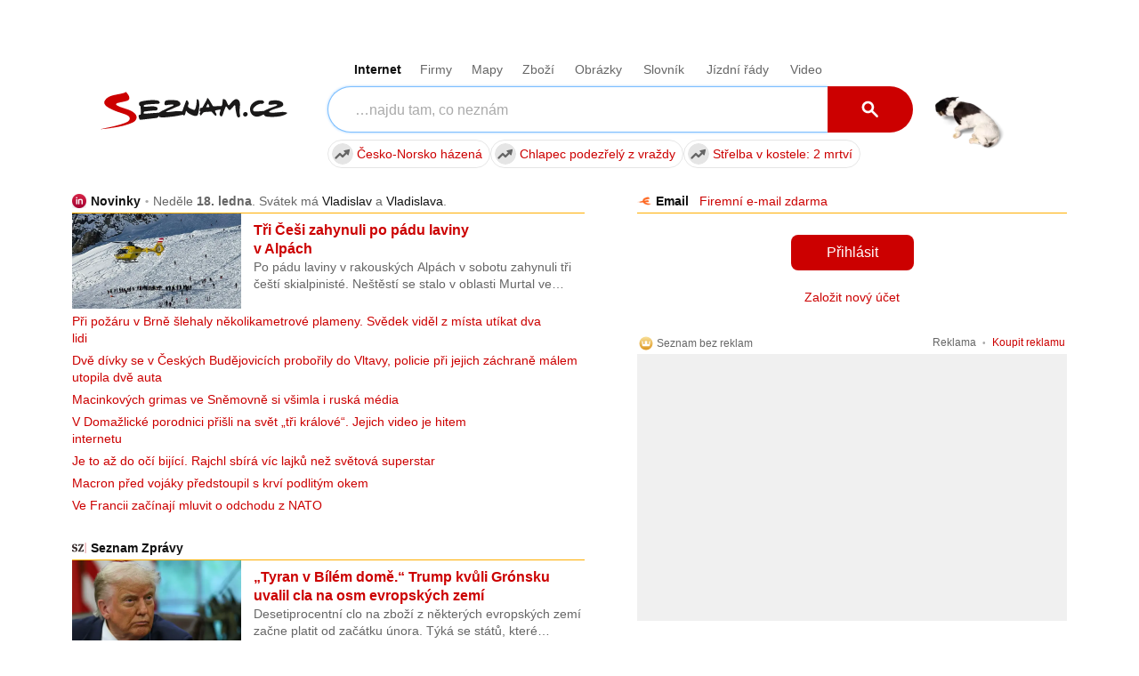

--- FILE ---
content_type: text/html
request_url: https://www.seznamka-cz.eu/hledam-sex/19/
body_size: 9883
content:
<!DOCTYPE html PUBLIC "-//W3C//DTD XHTML 1.0 Transitional//EN" "http://www.w3.org/TR/xhtml1/DTD/xhtml1-transitional.dtd">
<html xmlns="http://www.w3.org/1999/xhtml">
<head>
  <title>Erotická seznamka - hledám sex, flirt, rande</title>
  <meta name="keywords" content="erotická seznamka, hledám sex, ona hledá muže, on hledá dívku" />
  <meta name="description" content="Hledáš sex, rande, flirt? Inzeráty v kategoriích ona hledá jeho, on hledá ji, lesbická i gay seznamka. BDSM, perverz seznámení, dominy, otroci i swingers seznamka." />
  
  <meta name='author' content='www.seznamka-cz.eu / e-mail: info@seznamka-cz.eu' />
  <meta http-equiv='Content-Language' content='cs' />
  <meta http-equiv="Content-Type" content="text/html; charset=windows-1250" />
  <meta http-equiv="Control-cache" content="no-cache" />
  <meta http-equiv="Pragma" content="no-cache" />
  <meta http-equiv="Expires" content="0" />
  <meta http-equiv="Reply-to" content="info@seznamka-cz.eu" />
  <meta name="GENERATOR" content="www.seznamka-cz.eu" />
  <meta name="revisit-after" content="7 days" />
  <meta name="robots" content="all,index,follow" />
  <meta name="googlebot" content="index,follow,snippet,archive" />
  <base href='https://www.seznamka-cz.eu/sex/' />

  <link rel='canonical' href='https://www.seznamka-cz.eu/hledam-sex/19/' />

  <link href="../css/styles_c.css?v=4" rel="stylesheet" type="text/css" />
  <!--[if IE 6]>
  <link href="../css/ie6.css" rel="stylesheet" type="text/css" />
  <![endif]-->
  <!--[if IE 7]>
  <link href="../css/ie7.css" rel="stylesheet" type="text/css" />
  <![endif]-->
  <script type="text/javascript" src="../js/jquery.1.6.1.js"></script>
  <script type="text/javascript" src="../js/jquery.colorbox-min.js"></script>
  <script type="text/javascript" src="../js/rules.js.php"></script>
  <script type="text/javascript" src="../js/json2.js"></script>
  <script type="text/javascript" src="../js/core.js"></script>
  
  <!-- Google Tag Manager -->
  <script>(function(w,d,s,l,i){w[l]=w[l]||[];w[l].push({'gtm.start':
  new Date().getTime(),event:'gtm.js'});var f=d.getElementsByTagName(s)[0],
  j=d.createElement(s),dl=l!='dataLayer'?'&l='+l:'';j.async=true;j.src=
  'https://www.googletagmanager.com/gtm.js?id='+i+dl;f.parentNode.insertBefore(j,f);
  })(window,document,'script','dataLayer','GTM-M95ZPWPZ');</script>
  <!-- End Google Tag Manager -->  
</head>
<body>

<!-- Google Tag Manager (noscript) -->
<noscript><iframe src="https://www.googletagmanager.com/ns.html?id=GTM-M95ZPWPZ"
height="0" width="0" style="display:none;visibility:hidden"></iframe></noscript>
<!-- End Google Tag Manager (noscript) -->

<div id='body-in'>

<div id='topBar'>
<a href='http://sex-po-telefonu.org' title='' onclick="javascript:_gaq.push(['_trackPageview', '/links/sex-po-telefonu.org/horni-lista/']);">Sex po telefonu</a> <span>|</span> <a href='http://freevideo-porno-zdarma.cz' title='' onclick="javascript:_gaq.push(['_trackPageview', '/links/freevideo-porno-zdarma.cz/horni-lista/']);">Porno zdarma z Redtube, Pornhub</a> <span>|</span> <a href='http://vibratory.net/vibratory-pro-muze/' title='' onclick="javascript:_gaq.push(['_trackPageview', '/links/vibratory.net/vibratory-pro-muze/horni-lista/']);">Vibrátory pro muže</a> <span>|</span> <a href='http://www.sexyvidea.eu/freevideo/' title='' onclick="javascript:_gaq.push(['_trackPageview', '/links/www.sexyvidea.eu/freevideo/horni-lista/']);">Freevideo, freefoto</a></div>

<div id='body-in2'>

<!-- hlavicka //-->
<div id='head'>
  <div id='logo'><a href='https://www.seznamka-cz.eu' class='homepage'>Seznamka-cz.eu - seznamka a služby pro kvalitní sex</a></div>
  <h1>Erotická sexseznamka</h1>
  <div id='headContent'>
<div class='banner'><a onclick="javascript:_gaq.push(['_trackPageview', '/banners/sexshopp.cz/banner_head/']);" href='http://sexshopp.cz' title=''><img src='../upload/banner/2.gif' width='468' height='60' alt='' /><br />Sexshop - erotické pomůcky za skvělé ceny</a></div>  </div>
</div>

<!-- hlavní menu //-->
<div id='headMenu'>
  <a href='pridat-editovat.php' class='bold iconAdd '>Přidat inzerát</a>
  <a href='zvyhodnit-inzerat.php' >Zvýhodnit inzerát</a>
  <a href='hledam.php' >Vyhledávání</a>
  <a href='chat-amaterky.php' >Sex chat - amatérky</a>
  <a href='po-telefonu-sex.php' >Sex po telefonu</a>
  <a href='kontakt.php' >Kontakt</a>
</div>


<!-- hlavni oblast se dvema sloupci //-->
<div id='main'>

  <!-- menu //-->
  <div id='menu'>
    <div class='menu-back'>
<span class='level-1 active'><a href='https://www.seznamka-cz.eu/hledam-sex/'><img src='../upload/kategorie/2.png' width='24' height='24' alt='Erotická sexseznamka' align='absmiddle' /> Sex seznamka</a></span>
<span class='level-2'><a href='https://www.seznamka-cz.eu/sex-ona-hleda-jeho/'><span class='text'>Ona hledá jeho</span><span class='note'>(10674)</span></a></span>
<span class='level-2'><a href='https://www.seznamka-cz.eu/sex-ona-hleda-ji-lesbicky/'><span class='text'>Ona hledá ji</span><span class='note'>(1058)</span></a></span>
<span class='level-2'><a href='https://www.seznamka-cz.eu/sex-on-hleda-ji/'><span class='text'>On hledá ji</span><span class='note'>(11262)</span></a></span>
<span class='level-2'><a href='https://www.seznamka-cz.eu/sex-gay-hleda-jeho/'><span class='text'>On hledá jeho</span><span class='note'>(6296)</span></a></span>
<span class='level-2'><a href='https://www.seznamka-cz.eu/sex-bdsm-fetish-perverz/'><span class='text'>BDSM, fetish, perverz</span><span class='note'>(10663)</span></a></span>
<span class='level-2'><a href='https://www.seznamka-cz.eu/swingers-sex-party/'><span class='text'>Swingers, více než 2</span><span class='note'>(2434)</span></a></span>
<span class='level-1'><a href='https://www.seznamka-cz.eu/eroticke-sluzby/'><img src='../upload/kategorie/9.png' width='24' height='24' alt='Erotické služby, priváty, escort, sex shopy, kluby' align='absmiddle' /> Erotické služby</a></span>
<span class='level-2'><a href='https://www.seznamka-cz.eu/sex-doma-eroticky-privat/'><span class='text'>Erotické priváty</span><span class='note'>(5319)</span></a></span>
<span class='level-2'><a href='https://www.seznamka-cz.eu/sex-escort-spolecnice-spolecnici/'><span class='text'>Sex eskort</span><span class='note'>(2826)</span></a></span>
<span class='level-2'><a href='https://www.seznamka-cz.eu/night-cluby-striptyz/'><span class='text'>Night cluby, striptýz</span><span class='note'>(281)</span></a></span>
<span class='level-2'><a href='https://www.seznamka-cz.eu/sexshopy-eroticke-pomucky/'><span class='text'>Sexshopy</span><span class='note'>(85)</span></a></span>
<span class='level-2'><a href='https://www.seznamka-cz.eu/milenecky-azyl-hodinovy-hotel/'><span class='text'>Azyl pro milence</span><span class='note'>(262)</span></a></span>
<span class='level-2'><a href='https://www.seznamka-cz.eu/prace-v-erotice/'><span class='text'>Práce v erotice</span><span class='note'>(3040)</span></a></span>
      <span class='level-1'><a href='chat-amaterky.php'><img src='../img/icon-sex-chat.png' width='24' height='24' alt='Sex chat' align='absmiddle' /> Sex chat</a></span>
      <span class='level-1'><a href='po-telefonu-sex.php'><img src='../img/icon-sex-po-telefonu.png' width='24' height='24' alt='Sex po telefonu' align='absmiddle' /> Sex po telefonu</a></span>
      <span class='level-1'><a href='gay-kluci-eroticka-linka.php'><img src='../img/icon-sex-po-telefonu.png' width='24' height='24' alt='Gay sex linka' align='absmiddle' /> Gay chat</a></span>
      <span class='level-1'><a href='https://www.seznamka-cz.eu/clanky/'><img src='../img/icon-info-24.png' width='24' height='24' alt='Zajímavosti o sexu' align='absmiddle' /> Zajímavosti o sexu</a></span>
      <div class='clear'></div>

    </div>
    <div class='menu-back-end'></div>
    

<div class='markedBlock yellow profile-cell-small'><div class='in'>
  <div class='h3'>Vášnivá nymfomanka Adéla</div>
  <div class='a-c'><a href='../upload/sex-po-telefonu/12.jpg' target='foto' onclick='return inlinePopupVS(12);'><img src='../upload/sex-po-telefonu/12.jpg' width='210' height='280' alt='Nymfomanka Adéla 
Sex po telefonu' title='Nymfomanka Adéla 
Sex po telefonu' /></a></div>
  <a href='po-telefonu-sex.php#adela' onclick='return inlinePopupVS(12);' class='more'>Chci sex po telefonu</a>
  <ul><div class='h4'>Co mám ráda</div><li>sex často a na všechny způsoby</li><li>zaučím i zajíčky, jak správně uspokojit ženu</li><li>výstřik na tělo... potom si jej rozmažu po kozičkách</li></ul>
  </div><div class='markedBlockEnd yellow'></div>
</div>

<div class='space'></div><div class='menu-submenu'>Čuňačinky od Moniky</div>
<style>
.monika-box { display:block;width:100%;height:240px;background:url(../img/monika.jpg) no-repeat right bottom;text-decoration:none !important;padding-left:20px;box-sizing:border-box; }
.monika-box .title { text-align:left;font-size:17px;color:#333;text-decoration:none !important;padding-top:5px;display:block; }
.monika-box .cta { display: block; margin:95px 10px 0 10px; padding:5px 0 8px 0; background: rgba(0, 183, 255, 0.9); color:#fff; border:1px solid #6ed4ff; cursor:pointer; font-size:18px; font-weight: bold; text-align: center;border-radius:7px;
  /* Webkit for Chrome and Safari */
  -webkit-transform: scale(1, 1); // This is the scale for the normal size of the image.
  -webkit-transition-duration: 500ms;
  -webkit-transition-timing-function: ease-out;
 
  /* Webkit for Mozila Firefox */
  -moz-transform: scale(1, 1);
  -moz-transition-duration: 500ms;
  -moz-transition-timing-function: ease-out;
 
  /* Webkit for IE( Version: 11, 10 ) */
  -ms-transform: scale(1, 1);
  -ms-transition-duration: 500ms;
  -ms-transition-timing-function: ease-out; 
}  
.monika-box:hover .cta { background: rgba(30, 200, 255, 0.9);
  /* Webkit for Chrome and Safari */
  -webkit-transform: scale(1.1, 1.1); // This is the enlarged size scale of the image.
  -webkit-transition-duration: 500ms;
  -webkit-transition-timing-function: ease-out;
 
  /* Webkit for Mozila Firefox */
  -moz-transform: scale(1.1, 1.1);
  -moz-transition-duration: 500ms;
  -moz-transition-timing-function: ease-out;
 
  /* Webkit for IE( Version: 11, 10 ) */
  -ms-transform: scale(1.10, 1.10);
  -ms-transition-duration: 500ms;
  -ms-transition-timing-function: ease-out;
}
</style>
<a href='https://sexshopp.cz/newslettery/' class='monika-box'><span class='title'>Budu ti posílat tipy a<br /><b>triky pro super sex</b><br />na tvůj mail.</span><span class='cta'>Klikni a přihlaš se!</span></span></a>

<div class='separator-top'></div><div class='space'></div><div class='menu-submenu'>Naši partneři</div><div class='in'><div class='a-c'></div><div class='h4'><a href='https://jenporno.cz/category/ceske-porno/' onclick="javascript:_gaq.push(['_trackPageview', '/links/https:/jenporno.cz/category/ceske-porno/leve-menu/']);" >České porno freevideo</a></div><p>České porno patři nejoblíbenější na celém světě, tak pojď se na něj podívat!</p>
<div class='h4'><a href='https://www.chillisalon.cz' onclick="javascript:_gaq.push(['_trackPageview', '/links/https:/www.chillisalon.cz/leve-menu/']);" >Erotické masáže Praha</a></div><p>Chilli Salon - masáže s kapkou peprnosti</p>
<div class='h4'><a href='https://spankingovaseznamka.wordpress.com' onclick="javascript:_gaq.push(['_trackPageview', '/links/https:/spankingovaseznamka.wordpress.com/leve-menu/']);" >Spankingová seznamka</a></div><p>Seznamka pro lidi, kteří z jakéhokoli důvodu chtějí dávat nebo dostat výprask.</p>
<div class='h4'><a href='https://pvideo.cz' onclick="javascript:_gaq.push(['_trackPageview', '/links/https:/pvideo.cz/leve-menu/']);" >Porno zdarma</a></div><p>Freevideo a kvalitní dlouhá porno videa ke zhlédnutí zdarma.</p>
<div class='h4'><a href='https://toperotickemasaze.cz/' onclick="javascript:_gaq.push(['_trackPageview', '/links/https:/toperotickemasaze.cz/leve-menu/']);" >Erotické masáže</a></div><p>Tantrické a erotické masáže v Ostravě, Brno, Hradec Králové, České Budějovice a Zlín - diskrétně a v maximální kvalitě!</p>
<div class='h4'><a href='https://www.emanuela.cz' onclick="javascript:_gaq.push(['_trackPageview', '/links/https:/www.emanuela.cz/leve-menu/']);" >Sexshop Emanuela</a></div><p></p>
<div class='h4'><a href='http://www.erotickepovidky.cz' onclick="javascript:_gaq.push(['_trackPageview', '/links/www.erotickepovidky.cz/leve-menu/']);" >Erotické povídky</a></div><p></p>
<div class='a-c'><br /><a href='https://sexchat21.com?utm_source=sezczeu&utm_medium=leve-menu&utm_campaign=ls21-35' onclick="javascript:_gaq.push(['_trackPageview', '/links/https:/sexchat21.com?utm_source=sezczeu&utm_medium=leve-menu&utm_campaign=ls21-35/']);"><img src='../img/sets/B-35.jpg' width='125' height='240' alt='Dospělý Webcam Chat, Živé Sex Cams 18+' style='border-radius: 6px; zoom: 1.2; border: 1px solid #ddd; box-shadow: 2px 2px 0 #eee;' /></a></div><br />
</div><div class='clear'></div><div class='separator'></div>
  </div>

  <!-- obsah stránky //-->
  <div id='content'>
<div class='nav'><a href='https://www.seznamka-cz.eu'>Hlavní strana</a> &gt; Sex seznamka</div><h2>Sex seznamka</h2><div class='markedBlock'><ul class='categs first'><li><a href='https://www.seznamka-cz.eu/hledam-sex/mesto/brno/' >Brno</a> <span class='note'>(113)</span></li><li><a href='https://www.seznamka-cz.eu/hledam-sex/mesto/cela-cr-a-sr/' >Celá Cr a Sr</a> <span class='note'>(29)</span></li><li><a href='https://www.seznamka-cz.eu/hledam-sex/mesto/chomutov/' >CHOMUTOV</a> <span class='note'>(35)</span></li></ul><ul class='categs'><li><a href='https://www.seznamka-cz.eu/hledam-sex/mesto/cv/' >CV</a> <span class='note'>(3)</span></li><li><a href='https://www.seznamka-cz.eu/hledam-sex/mesto/hodonin/' >hodonin</a> <span class='note'>(3)</span></li><li><a href='https://www.seznamka-cz.eu/hledam-sex/mesto/novy-jicin/' >novy jicin</a> <span class='note'>(2)</span></li></ul><ul class='categs'><li><a href='https://www.seznamka-cz.eu/hledam-sex/mesto/ostrava/' >Ostrava</a> <span class='note'>(112)</span></li><li><a href='https://www.seznamka-cz.eu/hledam-sex/mesto/praha/' >Praha</a> <span class='note'>(147)</span></li><li><a href='https://www.seznamka-cz.eu/hledam-sex/mesto/teplice/' >Teplice</a> <span class='note'>(25)</span></li></ul><ul class='categs'><li><a href='https://www.seznamka-cz.eu/hledam-sex/mesto/usti-nad-labem/' >Ústí nad Labem</a> <span class='note'>(7)</span></li><li><a href='https://www.seznamka-cz.eu/hledam-sex/mesto/zvolen-slovensko/' >ZVOLEN - SLOVENSKO</a> <span class='note'>(142)</span></li><li><a href='sex-ve-meste.php?id=2' class='bold'>Další města...</a></li></ul><div class='markedBlockEnd'></div></div><br /><div class='paging'><a href="https://www.seznamka-cz.eu/hledam-sex/18/"><span class='spacing0'><span class='textArrow'>&lt;&mdash;</span> předchozí</span></a>&nbsp;<a href="https://www.seznamka-cz.eu/hledam-sex/">1</a>&nbsp;<span class='paging-separator'>...</span>&nbsp;<a href="https://www.seznamka-cz.eu/hledam-sex/16/">16</a>&nbsp;<a href="https://www.seznamka-cz.eu/hledam-sex/17/">17</a>&nbsp;<a href="https://www.seznamka-cz.eu/hledam-sex/18/">18</a>&nbsp;<strong>19</strong>&nbsp;<a href="https://www.seznamka-cz.eu/hledam-sex/20/">20</a>&nbsp;<span class='paging-separator'>...</span>&nbsp;<a href="https://www.seznamka-cz.eu/hledam-sex/82/">82</a>&nbsp;<a href="https://www.seznamka-cz.eu/hledam-sex/20/"><span class='spacing0'>další <span class='textArrow'>&mdash;&gt;</span></span></a></div><div class='separator'></div>

<table class='product'>
  <tr>
    <td class='photo'><a href='../show.php?id=upload/seznamka/85238.jpg&amp;width=450&amp;height=600' title='Sex seznamka, On hledá jeho - Sissy na hrani, 41 let, kraj: Hl. m. Praha' target='foto' onclick='javascript:return showImage(this.href, 450, 600)' ><img src='../upload/seznamka/85238_tn.jpg' width='68' height='90' alt='Sex seznamka, On hledá jeho - Sissy na hrani, 41 let, kraj: Hl. m. Praha' /></a></td>    <td class='text photoShortText'>
      <span class='right-note'>10. 8. 2023</span>
      <h4><a href='https://www.seznamka-cz.eu/sex-gay-hleda-jeho/sissy-na-hrani-85238/'><span class='text'>Sissy na hrani</span><span class='note'> - 41 let, kraj Hl. m. Praha</span> <img src='https://www.seznamka-cz.eu/img/sex-muz-15.png' width='15' height='15' alt='Muž' align='absmiddle' /></a></h4>
      <p>Hledám dva aktivní borce co mě svazou a pořádně mě si se mnou pohrajou. &nbsp;<a href='https://www.seznamka-cz.eu/sex-gay-hleda-jeho/sissy-na-hrani-85238/'>Seznámit se...</a></p>
          </td>
  </tr>
  <tr><td colspan='2' class='separator'></td></tr></table>




<table class='product'>
  <tr>
    <td class='photo'><a href='../show.php?id=upload/seznamka/85208.jpg&amp;width=800&amp;height=600' title='Sex seznamka, Ona hledá jeho - DECENTNÍ DÁMA, 58 let, kraj: Středočeský' target='foto' onclick='javascript:return showImage(this.href, 800, 600)' ><img src='../upload/seznamka/85208_tn.jpg' width='90' height='68' alt='Sex seznamka, Ona hledá jeho - DECENTNÍ DÁMA, 58 let, kraj: Středočeský' /></a></td>    <td class='text photoShortText'>
      <span class='right-note'>8. 8. 2023</span>
      <h4><a href='https://www.seznamka-cz.eu/sex-ona-hleda-jeho/decentni-dama-85208/'><span class='text'>DECENTNÍ DÁMA</span><span class='note'> - 58 let, kraj Středočeský</span> <img src='https://www.seznamka-cz.eu/img/sex-zena-15.png' width='15' height='15' alt='Žena' align='absmiddle' /></a></h4>
      <p><strong>&#129293;&#128420; Nabídnu Ti nezávazný a diskrétní ,,sex po telefonu," &#9742;&#9742; za dobití mého kreditu. &#128420;&#129293; Volej Marcelu. &#128420;&#129293;</strong> &nbsp;<a href='https://www.seznamka-cz.eu/sex-ona-hleda-jeho/decentni-dama-85208/'>Seznámit se...</a></p>
          </td>
  </tr>
  <tr><td colspan='2' class='separator'></td></tr></table>




<table class='product'>
  <tr>
    <td class='photo'><a href='../show.php?id=upload/seznamka/85207.jpg&amp;width=800&amp;height=600' title='Sex seznamka, Ona hledá jeho - PERVERZNÍ A SPROSTÁ SIMONA, 48 let, kraj: Plzeňský' target='foto' onclick='javascript:return showImage(this.href, 800, 600)' ><img src='../upload/seznamka/85207_tn.jpg' width='90' height='68' alt='Sex seznamka, Ona hledá jeho - PERVERZNÍ A SPROSTÁ SIMONA, 48 let, kraj: Plzeňský' /></a></td>    <td class='text photoShortText'>
      <span class='right-note'>8. 8. 2023</span>
      <h4><a href='https://www.seznamka-cz.eu/sex-ona-hleda-jeho/perverzni-a-sprosta-simona-85207/'><span class='text'>PERVERZNÍ A SPROSTÁ SIMONA</span><span class='note'> - 48 let, kraj Plzeňský</span> <img src='https://www.seznamka-cz.eu/img/sex-zena-15.png' width='15' height='15' alt='Žena' align='absmiddle' /></a></h4>
      <p><strong>Perverzně a sprostě, po telefonu, &#128064;&#128064;&#128064; řekneš mi co Tě rajcuje a uděláš se se mnou,...&#128068;&#128068;&#128068; dobij mi kredit a můžeš volat. &#128540;&#128540;&#128540;</strong> &nbsp;<a href='https://www.seznamka-cz.eu/sex-ona-hleda-jeho/perverzni-a-sprosta-simona-85207/'>Seznámit se...</a></p>
          </td>
  </tr>
  </table>


<div class='clearL'></div><br /><div class='a-c'><br /><a href='https://info.yoo.cz/bdsm-tipy/?source=sezczeu' rel='nofollow' onclick="javascript:_gaq.push(['_trackPageview', '/links/https:/info.yoo.cz/bdsm-tipy/?source=sezczeu/']);"><img src='../img/bdsm-lp.png' width='640' height='350' alt='BDSM tipy do Vašeho e-mailu' rel='nofollow' style='border-radius:8px;overflow:hidden;max-width:100%;height:auto;' /></a></div><br /><br />

<table class='product'>
  <tr>
    <td class='photo'><a href='../show.php?id=upload/seznamka/85206.jpg&amp;width=800&amp;height=416' title='Sex seznamka, Ona hledá jeho - HANKA ZA KREDIT, 32 let, kraj: Středočeský' target='foto' onclick='javascript:return showImage(this.href, 800, 416)' ><img src='../upload/seznamka/85206_tn.jpg' width='90' height='47' alt='Sex seznamka, Ona hledá jeho - HANKA ZA KREDIT, 32 let, kraj: Středočeský' /></a></td>    <td class='text photoShortText'>
      <span class='right-note'>8. 8. 2023</span>
      <h4><a href='https://www.seznamka-cz.eu/sex-ona-hleda-jeho/hanka-za-kredit-85206/'><span class='text'>HANKA ZA KREDIT</span><span class='note'> - 32 let, kraj Středočeský</span> <img src='https://www.seznamka-cz.eu/img/sex-zena-15.png' width='15' height='15' alt='Žena' align='absmiddle' /></a></h4>
      <p><strong>Páni a kluci, pojďte su se mnou užít SEX PO &#128222;&#128222; TELEFONU &#128222;&#128222; Pošleš mi &#128140;&#128140; kredit &#128140;&#128140; a zavoláš,... &#128222;&#128222;</strong> &nbsp;<a href='https://www.seznamka-cz.eu/sex-ona-hleda-jeho/hanka-za-kredit-85206/'>Seznámit se...</a></p>
          </td>
  </tr>
  <tr><td colspan='2' class='separator'></td></tr></table>




<table class='product'>
  <tr>
    <td class='photo'><a href='../show.php?id=upload/seznamka/85039.jpg&amp;width=474&amp;height=600' title='Sex seznamka, Ona hledá jeho - ZKUŠENÁ MARCELA, 56 let, kraj: Ústecký' target='foto' onclick='javascript:return showImage(this.href, 474, 600)' ><img src='../upload/seznamka/85039_tn.jpg' width='71' height='90' alt='Sex seznamka, Ona hledá jeho - ZKUŠENÁ MARCELA, 56 let, kraj: Ústecký' /></a></td>    <td class='text photoShortText'>
      <span class='right-note'>1. 8. 2023</span>
      <h4><a href='https://www.seznamka-cz.eu/sex-ona-hleda-jeho/zkusena-marcela-85039/'><span class='text'>ZKUŠENÁ MARCELA</span><span class='note'> - 56 let, kraj Ústecký</span> <img src='https://www.seznamka-cz.eu/img/sex-zena-15.png' width='15' height='15' alt='Žena' align='absmiddle' /></a></h4>
      <p>Nabízím diskrétní a nezávazný - <strong>SEX PO TELEFONU ZA dobití kreditu. &#10024;&#10024;&#10024; ZAVOLEJ. &#127775;&#127775;&#127775;</strong> &nbsp;<a href='https://www.seznamka-cz.eu/sex-ona-hleda-jeho/zkusena-marcela-85039/'>Seznámit se...</a></p>
          </td>
  </tr>
  <tr><td colspan='2' class='separator'></td></tr></table>




<table class='product'>
  <tr>
        <td class='text noPhotoShortText'>
      <span class='right-note'>28. 7. 2023</span>
      <h4><a href='https://www.seznamka-cz.eu/sex-on-hleda-ji/ostrava/hledam-holku-nebo-par-84931/'><span class='text'>Hledám holku nebo pár</span><span class='note'> - 50 let, Ostrava</span> <img src='https://www.seznamka-cz.eu/img/sex-muz-15.png' width='15' height='15' alt='Muž' align='absmiddle' /></a></h4>
      <p>Ahoj hledám holku nebo pár na hezké chvíle .Věk a postava mě nezajímá, hlavní jechuť si to užít. &nbsp;<a href='https://www.seznamka-cz.eu/sex-on-hleda-ji/ostrava/hledam-holku-nebo-par-84931/'>Seznámit se...</a></p>
          </td>
  </tr>
  <tr><td  class='separator'></td></tr></table>




<table class='product'>
  <tr>
    <td class='photo'><a href='../show.php?id=upload/seznamka/84881.jpg&amp;width=800&amp;height=600' title='Sex seznamka, Ona hledá jeho - MARCELA ZA DOBITÍ KREDITU, 56 let, kraj: Jihočeský' target='foto' onclick='javascript:return showImage(this.href, 800, 600)' ><img src='../upload/seznamka/84881_tn.jpg' width='90' height='68' alt='Sex seznamka, Ona hledá jeho - MARCELA ZA DOBITÍ KREDITU, 56 let, kraj: Jihočeský' /></a></td>    <td class='text photoShortText'>
      <span class='right-note'>24. 7. 2023</span>
      <h4><a href='https://www.seznamka-cz.eu/sex-ona-hleda-jeho/marcela-za-dobiti-kreditu-84881/'><span class='text'>MARCELA ZA DOBITÍ KREDITU</span><span class='note'> - 56 let, kraj Jihočeský</span> <img src='https://www.seznamka-cz.eu/img/sex-zena-15.png' width='15' height='15' alt='Žena' align='absmiddle' /></a></h4>
      <p><strong>Chceš si se mnou užít po telefonu? &#128222;&#128222; Pošli kredit a zavolej. &#128222;&#128222; Diskrétně a na úrovni. &#128156;&#128156;</strong> &nbsp;<a href='https://www.seznamka-cz.eu/sex-ona-hleda-jeho/marcela-za-dobiti-kreditu-84881/'>Seznámit se...</a></p>
          </td>
  </tr>
  <tr><td colspan='2' class='separator'></td></tr></table>




<table class='product'>
  <tr>
    <td class='photo'><a href='../show.php?id=upload/seznamka/84844.jpg&amp;width=732&amp;height=600' title='Sex seznamka, Ona hledá jeho - SAMA DOMA, 33 let, kraj: Středočeský' target='foto' onclick='javascript:return showImage(this.href, 732, 600)' ><img src='../upload/seznamka/84844_tn.jpg' width='90' height='74' alt='Sex seznamka, Ona hledá jeho - SAMA DOMA, 33 let, kraj: Středočeský' /></a></td>    <td class='text photoShortText'>
      <span class='right-note'>22. 7. 2023</span>
      <h4><a href='https://www.seznamka-cz.eu/sex-ona-hleda-jeho/sama-doma-84844/'><span class='text'>SAMA DOMA</span><span class='note'> - 33 let, kraj Středočeský</span> <img src='https://www.seznamka-cz.eu/img/sex-zena-15.png' width='15' height='15' alt='Žena' align='absmiddle' /></a></h4>
      <p><strong>JSEM SAMA DOMA &#10084;&#128148;&#10084; a hrozně se nudím, jestli máš chuť si se mnou zašoustat PO TELEFONU, dobij mi kredit a zavolej, &#9742; Denisa. &#10084;&#129293;&#10084;</strong> &nbsp;<a href='https://www.seznamka-cz.eu/sex-ona-hleda-jeho/sama-doma-84844/'>Seznámit se...</a></p>
          </td>
  </tr>
  <tr><td colspan='2' class='separator'></td></tr></table>




<table class='product'>
  <tr>
    <td class='photo'><a href='../show.php?id=upload/seznamka/84843.jpg&amp;width=800&amp;height=600' title='Sex seznamka, Ona hledá jeho - MOJE KUNDA, 48 let, kraj: Plzeňský' target='foto' onclick='javascript:return showImage(this.href, 800, 600)' ><img src='../upload/seznamka/84843_tn.jpg' width='90' height='68' alt='Sex seznamka, Ona hledá jeho - MOJE KUNDA, 48 let, kraj: Plzeňský' /></a></td>    <td class='text photoShortText'>
      <span class='right-note'>22. 7. 2023</span>
      <h4><a href='https://www.seznamka-cz.eu/sex-ona-hleda-jeho/moje-kunda-84843/'><span class='text'>MOJE KUNDA</span><span class='note'> - 48 let, kraj Plzeňský</span> <img src='https://www.seznamka-cz.eu/img/sex-zena-15.png' width='15' height='15' alt='Žena' align='absmiddle' /></a></h4>
      <p><strong>MOJE mokrá kunda potřebuje vyhonit, &#127775;&#127775; pošli kredit, vyhoníš si se mnou. &#10024;&#10024;&#10024;</strong> &nbsp;<a href='https://www.seznamka-cz.eu/sex-ona-hleda-jeho/moje-kunda-84843/'>Seznámit se...</a></p>
          </td>
  </tr>
  <tr><td colspan='2' class='separator'></td></tr></table>




<table class='product'>
  <tr>
        <td class='text noPhotoShortText'>
      <span class='right-note'>22. 7. 2023</span>
      <h4><a href='https://www.seznamka-cz.eu/sex-ona-hleda-ji-lesbicky/praha/hleda-se-holcina-k-paru-84837/'><span class='text'>Hledá se holčina k páru</span><span class='note'> - 37 let, Praha 9</span> <img src='https://www.seznamka-cz.eu/img/sex-zena-15.png' width='15' height='15' alt='Žena' align='absmiddle' /></a></h4>
      <p>Ahoj hledáme holku která se chce přidat k páru která bude fungovat na telefon a bude se o nás starat a my zas o ní. Mne je 36 let malá blondýnka Bi váha 43 kg on svalnatý urostlí 37 let mužství 19 cm pořád v provozu zvládne nás obě a my zas jeho. Neboj nebudeš litovat budem se o tebe starat půjdeš s námi na welnes i do pelíšku. &nbsp;<a href='https://www.seznamka-cz.eu/sex-ona-hleda-ji-lesbicky/praha/hleda-se-holcina-k-paru-84837/'>Seznámit se...</a></p>
          </td>
  </tr>
  </table>


<div class='clearL'></div><br />
<div class='clear'></div><br />
<div class='slider-banner'>
  <div class='legend'><a href='https://sexshopp.cz/analni-sex/' title='Anální kolíky, dilda, vibrátory' target='_blank'>Vše pro anální sex, dilda</a></div>
  <div class='legend-note-right'><a href='https://sexshopp.cz/eroticke-pomucky/' title='zobraz jiné zboží' target='_blank'>ukaž další zboží &raquo;</a></div>
  <iframe src='https://sexshopp.cz/ext/recenze.php?r=16&amp;campaignS=szcz&amp;campaignM=banner&amp;utm_campaign=slider-reviews&amp;c=https%3A%2F%2Fsexshopp.cz%2Fext%2Fcss%2FbannerSezCzSlider.css' scrolling='no' align='middle' frameborder='0' style='background:none;height:280px;width:100%;overflow:hidden;border:0;' name='shopp'></iframe>
</div><br />

<table class='product'>
  <tr>
    <td class='photo'><a href='../show.php?id=upload/seznamka/84833.jpg&amp;width=717&amp;height=600' title='Sex seznamka, Ona hledá jeho - MARÉKTA FOTKY, 35 let, kraj: Hl. m. Praha' target='foto' onclick='javascript:return showImage(this.href, 717, 600)' ><img src='../upload/seznamka/84833_tn.jpg' width='90' height='75' alt='Sex seznamka, Ona hledá jeho - MARÉKTA FOTKY, 35 let, kraj: Hl. m. Praha' /></a></td>    <td class='text photoShortText'>
      <span class='right-note'>22. 7. 2023</span>
      <h4><a href='https://www.seznamka-cz.eu/sex-ona-hleda-jeho/marekta-fotky-84833/'><span class='text'>MARÉKTA FOTKY</span><span class='note'> - 35 let, kraj Hl. m. Praha</span> <img src='https://www.seznamka-cz.eu/img/sex-zena-15.png' width='15' height='15' alt='Žena' align='absmiddle' /></a></h4>
      <p><strong>MOJE vlastní fotky pošlu za dobití kreditu,... &#128140;&#128140;&#128140; 25ks/200,-</strong> <strong>Volej,...&#128222;&#128222;&#128222;<br /></strong> &nbsp;<a href='https://www.seznamka-cz.eu/sex-ona-hleda-jeho/marekta-fotky-84833/'>Seznámit se...</a></p>
          </td>
  </tr>
  <tr><td colspan='2' class='separator'></td></tr></table>




<table class='product'>
  <tr>
    <td class='photo'><a href='../show.php?id=upload/seznamka/84830.jpg&amp;width=642&amp;height=600' title='Sex seznamka, Ona hledá jeho - MRDAVÁ MARTA ZA DOBITÍ KREDITU, 32 let, kraj: Středočeský' target='foto' onclick='javascript:return showImage(this.href, 642, 600)' ><img src='../upload/seznamka/84830_tn.jpg' width='90' height='84' alt='Sex seznamka, Ona hledá jeho - MRDAVÁ MARTA ZA DOBITÍ KREDITU, 32 let, kraj: Středočeský' /></a></td>    <td class='text photoShortText'>
      <span class='right-note'>22. 7. 2023</span>
      <h4><a href='https://www.seznamka-cz.eu/sex-ona-hleda-jeho/mrdava-marta-za-dobiti-kreditu-84830/'><span class='text'>MRDAVÁ MARTA ZA DOBITÍ KREDITU</span><span class='note'> - 32 let, kraj Středočeský</span> <img src='https://www.seznamka-cz.eu/img/sex-zena-15.png' width='15' height='15' alt='Žena' align='absmiddle' /></a></h4>
      <p><strong>Mrdavá Marta s Tebou ráda vyhoní svou nadrženou, mokrou kundu, &#128139;&#128166; jen za dobití kreditu. &#128140;&#128222; Neváhej mi zavolat,...&#128521;</strong> &nbsp;<a href='https://www.seznamka-cz.eu/sex-ona-hleda-jeho/mrdava-marta-za-dobiti-kreditu-84830/'>Seznámit se...</a></p>
          </td>
  </tr>
  <tr><td colspan='2' class='separator'></td></tr></table>




<table class='product'>
  <tr>
    <td class='photo'><a href='../show.php?id=upload/seznamka/84806.jpg&amp;width=450&amp;height=600' title='Sex seznamka, On hledá jeho - On hledá ženu par muze, 31 let, Benešov' target='foto' onclick='javascript:return showImage(this.href, 450, 600)' ><img src='../upload/seznamka/84806_tn.jpg' width='68' height='90' alt='Sex seznamka, On hledá jeho - On hledá ženu par muze, 31 let, Benešov' /></a></td>    <td class='text photoShortText'>
      <span class='right-note'>21. 7. 2023</span>
      <h4><a href='https://www.seznamka-cz.eu/sex-gay-hleda-jeho/benesov/on-hleda-zenu-par-muze-84806/'><span class='text'>On hledá ženu par muze</span><span class='note'> - 31 let, Benešov</span> <img src='https://www.seznamka-cz.eu/img/sex-muz-15.png' width='15' height='15' alt='Muž' align='absmiddle' /></a></h4>
      <p>Ahoj jsem mladý 31lety muž co by si rad prividelal sexem ničemu se nebráním jsem z benešova  &nbsp;<a href='https://www.seznamka-cz.eu/sex-gay-hleda-jeho/benesov/on-hleda-zenu-par-muze-84806/'>Seznámit se...</a></p>
          </td>
  </tr>
  <tr><td colspan='2' class='separator'></td></tr></table>




<table class='product'>
  <tr>
    <td class='photo'><a href='../show.php?id=upload/seznamka/84802.jpg&amp;width=661&amp;height=600' title='Sex seznamka, Ona hledá jeho - NEZÁVAZNĚ S DENISOU, 48 let, kraj: Středočeský' target='foto' onclick='javascript:return showImage(this.href, 661, 600)' ><img src='../upload/seznamka/84802_tn.jpg' width='90' height='82' alt='Sex seznamka, Ona hledá jeho - NEZÁVAZNĚ S DENISOU, 48 let, kraj: Středočeský' /></a></td>    <td class='text photoShortText'>
      <span class='right-note'>20. 7. 2023</span>
      <h4><a href='https://www.seznamka-cz.eu/sex-ona-hleda-jeho/nezavazne-s-denisou-84802/'><span class='text'>NEZÁVAZNĚ S DENISOU</span><span class='note'> - 48 let, kraj Středočeský</span> <img src='https://www.seznamka-cz.eu/img/sex-zena-15.png' width='15' height='15' alt='Žena' align='absmiddle' /></a></h4>
      <p><strong>Nabízím sex po telefonu, &#128139; za dobití kreditu, &#128139;&#128139; můj rozkrok čeká na vyhonění,...uděláš se se mnou? &#128139;&#128139;&#128139;</strong> &nbsp;<a href='https://www.seznamka-cz.eu/sex-ona-hleda-jeho/nezavazne-s-denisou-84802/'>Seznámit se...</a></p>
          </td>
  </tr>
  <tr><td colspan='2' class='separator'></td></tr></table>




<table class='product'>
  <tr>
        <td class='text noPhotoShortText'>
      <span class='right-note'>19. 7. 2023</span>
      <h4><a href='https://www.seznamka-cz.eu/sex-on-hleda-ji/zkusim-stesti-84789/'><span class='text'>Zkusím štěstí</span><span class='note'> - 21 let, kraj Středočeský</span> <img src='https://www.seznamka-cz.eu/img/sex-muz-15.png' width='15' height='15' alt='Muž' align='absmiddle' /></a></h4>
      <p>Ahoj, hledám zde starší ženu, která by chtěla sex s mladším klukem (21 více kdyžtak po e-mailu. &nbsp;<a href='https://www.seznamka-cz.eu/sex-on-hleda-ji/zkusim-stesti-84789/'>Seznámit se...</a></p>
          </td>
  </tr>
  <tr><td  class='separator'></td></tr></table>




<table class='product'>
  <tr>
        <td class='text noPhotoShortText'>
      <span class='right-note'>17. 7. 2023</span>
      <h4><a href='https://www.seznamka-cz.eu/sex-gay-hleda-jeho/privydelek-84738/'><span class='text'>Přivýdělek</span><span class='note'> - 22 let, kraj Královéhradecký</span> <img src='https://www.seznamka-cz.eu/img/sex-muz-15.png' width='15' height='15' alt='Muž' align='absmiddle' /></a></h4>
      <p>Ahoj udělám skoro všechno jen bych chtěl aspoň malou finanční odměnu  &nbsp;<a href='https://www.seznamka-cz.eu/sex-gay-hleda-jeho/privydelek-84738/'>Seznámit se...</a></p>
          </td>
  </tr>
  <tr><td  class='separator'></td></tr></table>




<table class='product'>
  <tr>
        <td class='text noPhotoShortText'>
      <span class='right-note'>10. 7. 2023</span>
      <h4><a href='https://www.seznamka-cz.eu/sex-on-hleda-ji/zajicek-hleda-starsi-zenu-84630/'><span class='text'>Zajíček hledá starší ženu</span><span class='note'> - 22 let, kraj Olomoucký</span> <img src='https://www.seznamka-cz.eu/img/sex-muz-15.png' width='15' height='15' alt='Muž' align='absmiddle' /></a></h4>
      <p>Dobrý den. Jmenuji se Petr a je mi 22 let a jsem ze Šumperka. Hledám starší ženu ideálně z Olomouckého kraje na pravidelné schůzky, které chybí sex, přátelství, a líbí se jí soulož s mladším mužem, a má vlastní prostory . Mám velmi silné výstřiky. Předem vám děkuji za odpověď.  &nbsp;<a href='https://www.seznamka-cz.eu/sex-on-hleda-ji/zajicek-hleda-starsi-zenu-84630/'>Seznámit se...</a></p>
          </td>
  </tr>
  <tr><td  class='separator'></td></tr></table>




<table class='product'>
  <tr>
        <td class='text noPhotoShortText'>
      <span class='right-note'>9. 7. 2023</span>
      <h4><a href='https://www.seznamka-cz.eu/sex-bdsm-fetish-perverz/dominantni-pan-hleda-submisivni-par-84621/'><span class='text'>Dominantní Pán hledá submisivní pár</span><span class='note'> - 38 let, kraj Jihomoravský</span> <img src='https://www.seznamka-cz.eu/img/sex-muz-15.png' width='15' height='15' alt='Muž' align='absmiddle' /></a></h4>
      <p>Dominantní 38 lety Pán hledá submisivní pár na seznámení. Z muže udělám spoutaného otroka s nasazeným pasem cudnosti, který se bude dívat nebo čekat v rohu místnosti, zatímco ona bude moje poslušná submisivní čubka pro moje uspokojení a BDSM hrátky. Hledám Real.  &nbsp;<a href='https://www.seznamka-cz.eu/sex-bdsm-fetish-perverz/dominantni-pan-hleda-submisivni-par-84621/'>Seznámit se...</a></p>
          </td>
  </tr>
  </table>


<div class='clearL'></div><br /><div class='a-c'><br /><a href='https://info.yoo.cz/bdsm-tipy/?source=sezczeu' rel='nofollow' onclick="javascript:_gaq.push(['_trackPageview', '/links/https:/info.yoo.cz/bdsm-tipy/?source=sezczeu/']);"><img src='../img/bdsm-lp.png' width='640' height='350' alt='BDSM tipy do Vašeho e-mailu' rel='nofollow' style='border-radius:8px;overflow:hidden;max-width:100%;height:auto;' /></a></div><br /><br />

<table class='product'>
  <tr>
        <td class='text noPhotoShortText'>
      <span class='right-note'>5. 7. 2023</span>
      <h4><a href='https://www.seznamka-cz.eu/sex-on-hleda-ji/dvur-kralove/hledam-holku-na-sex-84543/'><span class='text'>Hledám holku na sex</span><span class='note'> - 22 let, Dvůr králové</span></a></h4>
      <p>Ahoj hledám holku na sex nejlíp kdybys mohla přijet a nikdo nebudem nikomu nic platit  &nbsp;<a href='https://www.seznamka-cz.eu/sex-on-hleda-ji/dvur-kralove/hledam-holku-na-sex-84543/'>Seznámit se...</a></p>
          </td>
  </tr>
  <tr><td  class='separator'></td></tr></table>




<table class='product'>
  <tr>
        <td class='text noPhotoShortText'>
      <span class='right-note'>4. 7. 2023</span>
      <h4><a href='https://www.seznamka-cz.eu/sex-gay-hleda-jeho/dvur-kralove/privydelek-84527/'><span class='text'>Přivýdělek</span><span class='note'> - Dvůr králové</span></a></h4>
      <p>Ahoj hledám tady nějakej občasnej přivýdělek je mi 22  &nbsp;<a href='https://www.seznamka-cz.eu/sex-gay-hleda-jeho/dvur-kralove/privydelek-84527/'>Seznámit se...</a></p>
          </td>
  </tr>
  <tr><td  class='separator'></td></tr></table>




<table class='product'>
  <tr>
    <td class='photo'><a href='../show.php?id=upload/seznamka/84464.jpg&amp;width=665&amp;height=600' title='Sex seznamka, Ona hledá jeho - ZKAŽENÁ MATYLDA, 32 let, kraj: Středočeský' target='foto' onclick='javascript:return showImage(this.href, 665, 600)' ><img src='../upload/seznamka/84464_tn.jpg' width='90' height='81' alt='Sex seznamka, Ona hledá jeho - ZKAŽENÁ MATYLDA, 32 let, kraj: Středočeský' /></a></td>    <td class='text photoShortText'>
      <span class='right-note'>1. 7. 2023</span>
      <h4><a href='https://www.seznamka-cz.eu/sex-ona-hleda-jeho/zkazena-matylda-84464/'><span class='text'>ZKAŽENÁ MATYLDA</span><span class='note'> - 32 let, kraj Středočeský</span> <img src='https://www.seznamka-cz.eu/img/sex-zena-15.png' width='15' height='15' alt='Žena' align='absmiddle' /></a></h4>
      <p><strong>Dáme spolu sex po drátě? &#128222;&#128222; Mám to ráda na všechny způsoby,...&#128139;&#128139; Podívej se na mou fotku, &#128064;&#128064; pošli kredit za 200,- &#128140;&#128140; a zavolej. Užiješ si,...&#128166;&#128166; Těším se, Matykda. &#129293;&#128420;</strong> &nbsp;<a href='https://www.seznamka-cz.eu/sex-ona-hleda-jeho/zkazena-matylda-84464/'>Seznámit se...</a></p>
          </td>
  </tr>
  <tr><td colspan='2' class='separator'></td></tr></table>




<table class='product'>
  <tr>
        <td class='text noPhotoShortText'>
      <span class='right-note'>30. 6. 2023</span>
      <h4><a href='https://www.seznamka-cz.eu/sex-on-hleda-ji/zajicek-84438/'><span class='text'>Zajíček</span><span class='note'> - 21 let, kraj Středočeský</span></a></h4>
      <p>Ahoj, hledám zde starší ženu, která by měla ráda sex s mladším klukem.  &nbsp;<a href='https://www.seznamka-cz.eu/sex-on-hleda-ji/zajicek-84438/'>Seznámit se...</a></p>
          </td>
  </tr>
  <tr><td  class='separator'></td></tr></table>




<table class='product'>
  <tr>
    <td class='photo'><a href='../show.php?id=upload/seznamka/84416.jpg&amp;width=800&amp;height=600' title='Sex seznamka, Ona hledá jeho - FOTKY, 38 let, kraj: Jihočeský' target='foto' onclick='javascript:return showImage(this.href, 800, 600)' ><img src='../upload/seznamka/84416_tn.jpg' width='90' height='68' alt='Sex seznamka, Ona hledá jeho - FOTKY, 38 let, kraj: Jihočeský' /></a></td>    <td class='text photoShortText'>
      <span class='right-note'>28. 6. 2023</span>
      <h4><a href='https://www.seznamka-cz.eu/sex-ona-hleda-jeho/fotky-84416/'><span class='text'>FOTKY</span><span class='note'> - 38 let, kraj Jihočeský</span> <img src='https://www.seznamka-cz.eu/img/sex-zena-15.png' width='15' height='15' alt='Žena' align='absmiddle' /></a></h4>
      <p>Nabízím též fotky, až je uvidíš, vystříkne Ti mrdka z ptáka!&#128166;&#128166;&#128166; <strong>Za 200,- kreditu 20ks fotek mé kundy, aj,...&#128139;&#128064;&#128166;</strong> &nbsp;<a href='https://www.seznamka-cz.eu/sex-ona-hleda-jeho/fotky-84416/'>Seznámit se...</a></p>
          </td>
  </tr>
  <tr><td colspan='2' class='separator'></td></tr></table>




<table class='product'>
  <tr>
    <td class='photo'><a href='../show.php?id=upload/seznamka/84415.jpg&amp;width=800&amp;height=600' title='Sex seznamka, Ona hledá jeho - ORGASMUS ZA KREDIT, 38 let, kraj: Jihočeský' target='foto' onclick='javascript:return showImage(this.href, 800, 600)' ><img src='../upload/seznamka/84415_tn.jpg' width='90' height='68' alt='Sex seznamka, Ona hledá jeho - ORGASMUS ZA KREDIT, 38 let, kraj: Jihočeský' /></a></td>    <td class='text photoShortText'>
      <span class='right-note'>28. 6. 2023</span>
      <h4><a href='https://www.seznamka-cz.eu/sex-ona-hleda-jeho/orgasmus-za-kredit-84415/'><span class='text'>ORGASMUS ZA KREDIT</span><span class='note'> - 38 let, kraj Jihočeský</span> <img src='https://www.seznamka-cz.eu/img/sex-zena-15.png' width='15' height='15' alt='Žena' align='absmiddle' /></a></h4>
      <p><strong>SEX PO TELEFONU, &#9742;&#9742;&#9742; ZA KREDIT, neváhej a zavolej,...&#10024;&#10024;&#10024; Tereza. </strong> &nbsp;<a href='https://www.seznamka-cz.eu/sex-ona-hleda-jeho/orgasmus-za-kredit-84415/'>Seznámit se...</a></p>
          </td>
  </tr>
  <tr><td colspan='2' class='separator'></td></tr></table>




<table class='product'>
  <tr>
    <td class='photo'><a href='../show.php?id=upload/seznamka/84414.jpg&amp;width=84&amp;height=84' title='Sex seznamka, Ona hledá jeho - NADRŽENÁ VENDULA, 32 let, kraj: Středočeský' target='foto' onclick='javascript:return showImage(this.href, 84, 84)' ><img src='../upload/seznamka/84414_tn.jpg' width='90' height='90' alt='Sex seznamka, Ona hledá jeho - NADRŽENÁ VENDULA, 32 let, kraj: Středočeský' /></a></td>    <td class='text photoShortText'>
      <span class='right-note'>28. 6. 2023</span>
      <h4><a href='https://www.seznamka-cz.eu/sex-ona-hleda-jeho/nadrzena-vendula-84414/'><span class='text'>NADRŽENÁ VENDULA</span><span class='note'> - 32 let, kraj Středočeský</span> <img src='https://www.seznamka-cz.eu/img/sex-zena-15.png' width='15' height='15' alt='Žena' align='absmiddle' /></a></h4>
      <p><strong>Mám vyholenou a stále nadrženou píču, &#128139;&#128139; chceš si se mnou popovídat PO TELEFONU a přitom se udělat?...&#128139; Pošli kredit a volej VENDY. &#128139;&#128139;&#128139;</strong> &nbsp;<a href='https://www.seznamka-cz.eu/sex-ona-hleda-jeho/nadrzena-vendula-84414/'>Seznámit se...</a></p>
          </td>
  </tr>
  <tr><td colspan='2' class='separator'></td></tr></table>




<table class='product'>
  <tr>
    <td class='photo'><a href='../show.php?id=upload/seznamka/84398.jpg&amp;width=750&amp;height=562' title='Sex seznamka, Ona hledá jeho - FOTKY OD MARCELY, 58 let, kraj: Středočeský' target='foto' onclick='javascript:return showImage(this.href, 750, 562)' ><img src='../upload/seznamka/84398_tn.jpg' width='90' height='67' alt='Sex seznamka, Ona hledá jeho - FOTKY OD MARCELY, 58 let, kraj: Středočeský' /></a></td>    <td class='text photoShortText'>
      <span class='right-note'>27. 6. 2023</span>
      <h4><a href='https://www.seznamka-cz.eu/sex-ona-hleda-jeho/fotky-od-marcely-84398/'><span class='text'>FOTKY OD MARCELY</span><span class='note'> - 58 let, kraj Středočeský</span> <img src='https://www.seznamka-cz.eu/img/sex-zena-15.png' width='15' height='15' alt='Žena' align='absmiddle' /></a></h4>
      <p><strong>MOJE FOTKY ZA KREDIT,...&#128140;&#128140;&#128140; pošlu, volej. &#128222;&#128222;&#128222;</strong> &nbsp;<a href='https://www.seznamka-cz.eu/sex-ona-hleda-jeho/fotky-od-marcely-84398/'>Seznámit se...</a></p>
          </td>
  </tr>
  <tr><td colspan='2' class='separator'></td></tr></table>




<table class='product'>
  <tr>
    <td class='photo'><a href='../show.php?id=upload/seznamka/84397.jpg&amp;width=800&amp;height=480' title='Sex seznamka, Ona hledá jeho - DECENTNÍ DÁMA, 58 let, kraj: Středočeský' target='foto' onclick='javascript:return showImage(this.href, 800, 480)' ><img src='../upload/seznamka/84397_tn.jpg' width='90' height='54' alt='Sex seznamka, Ona hledá jeho - DECENTNÍ DÁMA, 58 let, kraj: Středočeský' /></a></td>    <td class='text photoShortText'>
      <span class='right-note'>27. 6. 2023</span>
      <h4><a href='https://www.seznamka-cz.eu/sex-ona-hleda-jeho/decentni-dama-84397/'><span class='text'>DECENTNÍ DÁMA</span><span class='note'> - 58 let, kraj Středočeský</span> <img src='https://www.seznamka-cz.eu/img/sex-zena-15.png' width='15' height='15' alt='Žena' align='absmiddle' /></a></h4>
      <p>Diskrétní a nezávazný <strong>SEX PO TELEFONU, na který hned tak nezapomeneš, nabízí mokrá MARCELA. &#128166;&#128166;&#128166; Vystříkej se se mnou,...&#128166;&#128166;&#128166; pošli mi kredit &#128140;&#128140; a zavolej. &#128222;&#128222;&#128222;</strong> &nbsp;<a href='https://www.seznamka-cz.eu/sex-ona-hleda-jeho/decentni-dama-84397/'>Seznámit se...</a></p>
          </td>
  </tr>
  <tr><td colspan='2' class='separator'></td></tr></table>




<table class='product'>
  <tr>
        <td class='text noPhotoShortText'>
      <span class='right-note'>24. 6. 2023</span>
      <h4><a href='https://www.seznamka-cz.eu/sex-on-hleda-ji/ostrava/starsi-zena-nebo-popripade-manzelsky-par-84357/'><span class='text'>Starší žena nebo popřípadě manželský pár</span><span class='note'> - 22 let, Ostrava</span> <img src='https://www.seznamka-cz.eu/img/sex-muz-15.png' width='15' height='15' alt='Muž' align='absmiddle' /></a></h4>
      <p>Dobrý den. Jmenuji se Petr a je mi 22 let a jsem z Ostravy - Poruby . Hledám starší ženu nebo manželský pár ideálně z Ostravy na pravidelné schůzky, které chybí sex, přátelství, a líbí se jí soulož s mladším mužem, a má vlastní prostory . Mám velmi silné výstřiky. Předem vám děkuji za odpověď &nbsp;<a href='https://www.seznamka-cz.eu/sex-on-hleda-ji/ostrava/starsi-zena-nebo-popripade-manzelsky-par-84357/'>Seznámit se...</a></p>
          </td>
  </tr>
  <tr><td  class='separator'></td></tr></table>




<table class='product'>
  <tr>
    <td class='photo'><a href='../show.php?id=upload/seznamka/84343.jpg&amp;width=800&amp;height=508' title='Sex seznamka, Ona hledá jeho - PERVERZNÍ A SPROSTÁ KAČENA, 29 let, kraj: Středočeský' target='foto' onclick='javascript:return showImage(this.href, 800, 508)' ><img src='../upload/seznamka/84343_tn.jpg' width='90' height='57' alt='Sex seznamka, Ona hledá jeho - PERVERZNÍ A SPROSTÁ KAČENA, 29 let, kraj: Středočeský' /></a></td>    <td class='text photoShortText'>
      <span class='right-note'>23. 6. 2023</span>
      <h4><a href='https://www.seznamka-cz.eu/sex-ona-hleda-jeho/perverzni-a-sprosta-kacena-84343/'><span class='text'>PERVERZNÍ A SPROSTÁ KAČENA</span><span class='note'> - 29 let, kraj Středočeský</span> <img src='https://www.seznamka-cz.eu/img/sex-zena-15.png' width='15' height='15' alt='Žena' align='absmiddle' /></a></h4>
      <p><strong>Perverzní Kačena si s Tebou rozdá SEX PO TELEFONU,..&#128540;&#128157;&#128222; Pošli mi kredit &#128140;&#128140; a zavolej, vystříkáš si ptáka! &#128166;&#128166;&#128166;</strong> &nbsp;<a href='https://www.seznamka-cz.eu/sex-ona-hleda-jeho/perverzni-a-sprosta-kacena-84343/'>Seznámit se...</a></p>
          </td>
  </tr>
  <tr><td colspan='2' class='separator'></td></tr></table>




<table class='product'>
  <tr>
        <td class='text noPhotoShortText'>
      <span class='right-note'>21. 6. 2023</span>
      <h4><a href='https://www.seznamka-cz.eu/sex-on-hleda-ji/hledam-zenu-na-sex-84321/'><span class='text'>Hledám ženu na sex</span><span class='note'> - 18 let, kraj Hl. m. Praha</span> <img src='https://www.seznamka-cz.eu/img/sex-muz-15.png' width='15' height='15' alt='Muž' align='absmiddle' /></a></h4>
      <p>Hledám ženu jakého koliv věku na sex. Líbí se mi velká prsa, ale není to podmínkou. Můžeme dělat co chceš- klasiku, orál, anál, atd. Můžete být i dvě, např: dvě MILF, dvě osmnáctky nebo i matka a dcera. &nbsp;<a href='https://www.seznamka-cz.eu/sex-on-hleda-ji/hledam-zenu-na-sex-84321/'>Seznámit se...</a></p>
          </td>
  </tr>
  <tr><td  class='separator'></td></tr></table>


<div class='space clear'></div><div class='paging'><a href="https://www.seznamka-cz.eu/hledam-sex/18/"><span class='spacing0'><span class='textArrow'>&lt;&mdash;</span> předchozí</span></a>&nbsp;<a href="https://www.seznamka-cz.eu/hledam-sex/">1</a>&nbsp;<span class='paging-separator'>...</span>&nbsp;<a href="https://www.seznamka-cz.eu/hledam-sex/16/">16</a>&nbsp;<a href="https://www.seznamka-cz.eu/hledam-sex/17/">17</a>&nbsp;<a href="https://www.seznamka-cz.eu/hledam-sex/18/">18</a>&nbsp;<strong>19</strong>&nbsp;<a href="https://www.seznamka-cz.eu/hledam-sex/20/">20</a>&nbsp;<span class='paging-separator'>...</span>&nbsp;<a href="https://www.seznamka-cz.eu/hledam-sex/82/">82</a>&nbsp;<a href="https://www.seznamka-cz.eu/hledam-sex/20/"><span class='spacing0'>další <span class='textArrow'>&mdash;&gt;</span></span></a></div>  </div>
  <div class='clear'></div>


</div>
<div class='clear'></div>


</div> <!-- end body-in2 //-->
<div class='clear'></div>

<!-- paticka //-->
<div id='foot'><div id='foot-in'><div class='in'>
  <div class='foot-cell first'>
    <div class='h3'>Seznamka-cz.eu</div>
    <ul>
      <li><a href="#" title="Přidat stránku k oblíbeným odkazům" rel="sidebar" class='active bigger' onclick="return add_favorite(this, 'http://www.seznamka-cz.eu', 'Seznamka-cz.eu - seznamka a služby pro kvalitní sex');">Přidat stránku do záložek</a></li>
      <li><a href='newsletter.php'>Novinky e-mailem</a></li>      
      <li><a href='odkazy.php'>Spřátelené weby</a></li>
      <li><a href='reklama.php'>Reklama, spolupráce</a></li>
      <li><a href='kontakt.php'>Kontakt</a></li>
    </ul>
  </div>

  <div class='foot-cell-w'>
    <div class='h3'>Partnerské weby</div>
    <ul>

    </ul>
  </div>
  <div class='foot-cell-w'>
  </div>


  <div class='copyright'>
    Stránky jsou určeny pouze pro osoby starší 18 let.
    <a href='http://www.seznamka-cz.eu' title='Seznamka-cz.eu - seznamka a služby pro kvalitní sex'>Seznamka-cz.eu</a> &nbsp;&copy; 2026  </div>
</div></div></div>


</div>

<!-- smartemailing //-->
<script src="https://app.smartemailing.cz//public/web-forms/subscribe/17210-uo83uh88opaxjhp2wr9ctovvhw9teb3v03fg2yi0m85056oqc4o4usc7r6x1knr3fyezvc0c5ob3bxkszkkk8uhpyuabsc0wfxi1" id="se-webformScriptLoader-uo83uh88opaxjhp2wr9ctovvhw9teb3v03fg2yi0m85056oqc4o4usc7r6x1knr3fyezvc0c5ob3bxkszkkk8uhpyuabsc0wfxi1"></script>

</body>
</html>


--- FILE ---
content_type: image/svg+xml
request_url: https://d32-a.sdn.cz/d_32/c_static_p7_A/kOzkBkwYBTQzPhN7mFfsixP/8279/media/img/services-dashboard/zbozi.svg
body_size: 480
content:
<svg width="20" height="20" viewBox="0 0 20 20" fill="none" xmlns="http://www.w3.org/2000/svg">
<circle cx="10" cy="10" r="10" fill="url(#paint0_linear_1033_84790)"/>
<path fill-rule="evenodd" clip-rule="evenodd" d="M14.4544 9.03247C13.103 9.70729 9.59288 10.7888 9.12124 10.946C8.81286 11.0477 7.79701 11.4174 7.74259 11.7964C7.67002 12.3326 8.86728 12.462 9.5566 12.5452C10.0192 12.6007 11.162 12.7301 12.196 12.6746C13.2028 12.6192 14.6086 12.4066 14.6449 12.6284C14.6812 12.8872 12.9216 13.5158 12.2141 13.6822C11.6064 13.8209 9.738 14.1167 8.48633 14.089C7.45234 14.0612 5.76531 13.9318 5.15761 12.915C4.949 12.5637 4.949 11.8612 5.14854 11.5561C5.36622 11.2141 5.61112 10.8813 6.14625 10.6409C7.1621 10.1972 11.7878 8.47783 11.9239 8.4501C12.2323 8.38539 12.6404 8.18202 11.8241 8.11731C11.1801 8.06185 10.5362 8.03412 9.8922 8.03412C9.58381 8.03412 9.27543 8.04336 8.96705 8.06185C8.72215 8.07109 8.43191 8.09883 8.24144 7.9047C8.06911 7.72906 7.93306 7.39628 7.89678 7.15593C7.8605 6.93407 7.94213 6.73995 8.12353 6.61053C8.50447 6.32397 9.1031 6.36094 9.5566 6.37019C9.79242 6.37943 11.162 6.48111 11.6064 6.51809C12.7856 6.61053 14.4363 6.83239 14.9442 8.03412C15.2073 8.69969 14.4544 9.03247 14.4544 9.03247" fill="white"/>
<defs>
<linearGradient id="paint0_linear_1033_84790" x1="10" y1="0" x2="10" y2="20" gradientUnits="userSpaceOnUse">
<stop stop-color="#FE3433"/>
<stop offset="1" stop-color="#C90604"/>
</linearGradient>
</defs>
</svg>


--- FILE ---
content_type: image/svg+xml
request_url: https://d32-a.sdn.cz/d_32/c_static_p7_A/kOzkBkwYBTQzPhN7mFfsixP/8279/media/img/services-dashboard/obrazky.svg
body_size: 418
content:
<svg width="20" height="20" viewBox="0 0 20 20" fill="none" xmlns="http://www.w3.org/2000/svg">
<circle cx="10" cy="10" r="10" fill="url(#paint0_linear_1033_84765)"/>
<path fill-rule="evenodd" clip-rule="evenodd" d="M7.8786 8.40914C7.8786 7.82369 8.35375 7.34854 8.9392 7.34854C9.52466 7.34854 9.99981 7.82369 9.99981 8.40914C9.99981 8.9946 9.52466 9.46975 8.9392 9.46975C8.35375 9.46975 7.8786 8.9946 7.8786 8.40914M9.99981 14.2425C7.85208 14.2425 6.75064 13.9736 6.2145 12.9713L7.82875 11.7607L8.56428 12.4962C8.75572 12.6876 9.06064 12.7035 9.27064 12.5354L11.5838 10.6847L13.9315 12.641C13.4632 13.9169 12.366 14.2425 9.99981 14.2425M9.99981 5.75763C13.5284 5.75763 14.2422 6.47142 14.2422 10.0001C14.2422 10.5585 14.2215 11.0389 14.1775 11.4647L11.9306 9.59225C11.7365 9.43157 11.456 9.42892 11.2593 9.58588L8.97844 11.4107L8.25352 10.6857C8.06685 10.4985 7.77147 10.4773 7.56041 10.6364L5.87988 11.8969C5.79344 11.3783 5.75738 10.7573 5.75738 10.0001C5.75738 6.47142 6.47117 5.75763 9.99981 5.75763M9.99981 4.69702C5.8714 4.69702 4.69678 5.87164 4.69678 10.0001C4.69678 14.1285 5.8714 15.3031 9.99981 15.3031C14.1282 15.3031 15.3028 14.1285 15.3028 10.0001C15.3028 5.87164 14.1282 4.69702 9.99981 4.69702" fill="white"/>
<defs>
<linearGradient id="paint0_linear_1033_84765" x1="10" y1="0" x2="10" y2="20" gradientUnits="userSpaceOnUse">
<stop stop-color="#FE3433"/>
<stop offset="1" stop-color="#C90604"/>
</linearGradient>
</defs>
</svg>


--- FILE ---
content_type: image/svg+xml
request_url: https://d32-a.sdn.cz/d_32/c_static_p7_A/kOzkBkwYBTQzPhN7mFfsixP/8279/media/img/weather/day01.svg
body_size: 1204
content:
<svg xmlns="http://www.w3.org/2000/svg" xmlns:xlink="http://www.w3.org/1999/xlink" id="Vrstva_1" viewBox="0 0 200 200"><defs><radialGradient id="Nepojmenovaný_přechod_114" cx="-1037.053" cy="-70.921" r="102.806" data-name="Nepojmenovaný přechod 114" fx="-1037.053" fy="-70.921" gradientTransform="matrix(.541 0 0 .305 617.917 102.585)" gradientUnits="userSpaceOnUse"><stop offset=".2" stop-color="#7ab7cc" stop-opacity=".3"/><stop offset=".394" stop-color="#71b0c6" stop-opacity=".256"/><stop offset=".709" stop-color="#5ba0b7" stop-opacity=".137"/><stop offset="1" stop-color="#428da6" stop-opacity="0"/></radialGradient><radialGradient xlink:href="#Nepojmenovaný_přechod_114" id="Nepojmenovaný_přechod_114-2" cx="-448.478" cy="-14.965" r="102.795" data-name="Nepojmenovaný přechod 114" fx="-448.478" fy="-14.965" gradientTransform="matrix(.689 0 0 .446 436.962 72.619)"/><radialGradient id="Nepojmenovaný_přechod_49" cx="-1555.797" cy=".797" r="102.807" data-name="Nepojmenovaný přechod 49" fx="-1555.797" fy=".797" gradientTransform="matrix(.416 0 0 .234 783.46 138.755)" gradientUnits="userSpaceOnUse"><stop offset=".2" stop-color="#7ab7cc" stop-opacity=".3"/><stop offset=".394" stop-color="#71b0c6" stop-opacity=".256"/><stop offset=".709" stop-color="#5ba0b7" stop-opacity=".137"/><stop offset="1" stop-color="#428da6" stop-opacity="0"/></radialGradient><radialGradient id="Nepojmenovaný_přechod_35" cx="96.887" cy="102.467" r="77.441" data-name="Nepojmenovaný přechod 35" fx="96.887" fy="102.467" gradientTransform="rotate(45 96.886 102.466)" gradientUnits="userSpaceOnUse"><stop offset=".238" stop-color="#ffcc28"/><stop offset=".311" stop-color="#ffcc28" stop-opacity=".98"/><stop offset=".399" stop-color="#ffcc28" stop-opacity=".923"/><stop offset=".495" stop-color="#ffcc28" stop-opacity=".828"/><stop offset=".596" stop-color="#ffcc28" stop-opacity=".696"/><stop offset=".7" stop-color="#ffcc28" stop-opacity=".526"/><stop offset=".809" stop-color="#ffcc28" stop-opacity=".318"/><stop offset=".918" stop-color="#ffcc28" stop-opacity=".076"/><stop offset=".95" stop-color="#ffcc28" stop-opacity="0"/></radialGradient><radialGradient id="Nepojmenovaný_přechod_7" cx="96.887" cy="102.467" r="76.698" data-name="Nepojmenovaný přechod 7" fx="96.887" fy="102.467" gradientUnits="userSpaceOnUse"><stop offset=".3" stop-color="#f90"/><stop offset=".39" stop-color="#ff9b03" stop-opacity=".98"/><stop offset=".498" stop-color="#ffa20c" stop-opacity=".923"/><stop offset=".615" stop-color="#ffad1a" stop-opacity=".829"/><stop offset=".738" stop-color="#ffbd2f" stop-opacity=".697"/><stop offset=".865" stop-color="#ffd149" stop-opacity=".529"/><stop offset=".95" stop-color="#ffe15e" stop-opacity=".4"/><stop offset="1" stop-color="#ffe15e" stop-opacity="0"/></radialGradient><radialGradient id="Nepojmenovaný_přechod_201" cx="96.887" cy="102.467" r="39.393" data-name="Nepojmenovaný přechod 201" fx="96.887" fy="102.467" gradientTransform="rotate(67.212 96.887 102.467)" gradientUnits="userSpaceOnUse"><stop offset="0" stop-color="#fffcf0"/><stop offset="1" stop-color="#ffcf33"/></radialGradient><style>.cls-3{fill:#a5a6a5}</style></defs><ellipse cx="56.871" cy="80.942" rx="55.728" ry="31.363" style="fill:url(#Nepojmenovaný_přechod_114)"/><ellipse cx="127.871" cy="65.942" rx="70.985" ry="45.85" style="fill:url(#Nepojmenovaný_přechod_114-2)"/><ellipse cx="136.871" cy="138.942" rx="42.811" ry="24.094" style="fill:url(#Nepojmenovaný_přechod_49)"/><path d="M157.37 42.381c-.332-5.114 6.121-7.873 9.823-4.379 1.21 1.081 1.987 2.691 2.064 4.379h-2a4.565 4.565 0 0 0-1.125-3.319c-2.921-3.381-8.608-1.113-8.762 3.319Z" class="cls-3"/><path d="M167.258 42.381c.496-7.802 11.888-7.95 11.887 0a5.32 5.32 0 0 0-1.771-3.672c-3.091-2.868-8.439-.564-8.116 3.673h-2ZM15.932 40.64c-.071-6.155 8.742-5.999 9.165 0h-2c.144-4.831-6.817-4.67-7.165 0Z" class="cls-3"/><path d="M23.097 40.64c.425-6.004 9.238-6.151 9.165 0a3.958 3.958 0 0 0-1.373-2.71c-2.227-2.026-6.129-.314-5.793 2.71h-2ZM130.958 27.901c-.448-7.226 8.523-11.066 13.795-6.18 1.712 1.52 2.819 3.792 2.935 6.18h-3c.087-9.224-13.069-9.001-13.73 0Z" class="cls-3"/><path d="M144.688 27.901c.785-11.017 16.71-11.2 16.73 0-.119-1.999-1.06-3.872-2.496-5.119-4.3-3.958-11.713-.754-11.234 5.119h-3Z" class="cls-3"/><circle cx="96.887" cy="102.467" r="77.441" style="fill:url(#Nepojmenovaný_přechod_35)" transform="rotate(-45 96.886 102.467)"/><path d="m136.225 114.681 37.026 2.734-35.083-11.347 31.061-3.835-31.365-3.667 35.245-11.767-36.717 3.06 27.242-15.534-30.369 8.72 28.098-24.477-32.761 17.001 19.275-24.868-24.749 19.779 16.673-33.46-23.818 28.354 8.374-30.415-15.362 27.827 2.711-37.35-11.249 35.389-3.802-31.332-3.635 31.639-11.666-35.553 3.034 37.038-15.399-27.48 8.644 30.634-24.265-28.343 16.853 33.047-24.652-19.443 19.608 24.965-33.171-16.819 28.109 24.026-30.153-8.447 27.586 15.496-37.026-2.734 35.084 11.347-31.061 3.835 31.364 3.667-35.244 11.767 36.717-3.06-27.242 15.534 30.368-8.72-28.098 24.477 32.762-17.001-19.275 24.867 24.749-19.778-16.673 33.46 23.818-28.354-8.374 30.416 15.362-27.828-2.711 37.35 11.248-35.39 3.803 31.333 3.635-31.639 11.666 35.552-3.034-37.037 15.399 27.48-8.644-30.634 24.266 28.343-16.854-33.047 24.652 19.443-19.609-24.966 33.171 16.82-28.107-24.026 30.151 8.447-27.586-15.496z" style="fill:url(#Nepojmenovaný_přechod_7)"/><circle cx="96.887" cy="102.467" r="39.393" style="fill:url(#Nepojmenovaný_přechod_201)" transform="rotate(-67.212 96.887 102.466)"/></svg>

--- FILE ---
content_type: image/svg+xml
request_url: https://d32-a.sdn.cz/d_32/c_static_p7_A/kOzkBkwYBTQzPhN7mFfsixP/8279/media/img/services-dashboard/firmy.svg
body_size: 806
content:
<svg width="20" height="20" viewBox="0 0 20 20" fill="none" xmlns="http://www.w3.org/2000/svg">
<circle cx="10" cy="10" r="10" fill="url(#paint0_linear_1033_84842)"/>
<path d="M15.2944 5.86543C15.1277 5.59184 14.8643 5.36465 14.5878 5.21493C13.5581 4.65782 12.3968 4.65196 11.2589 4.64852C10.4342 4.64594 9.60981 4.70438 8.79258 4.81496C8.34136 4.87618 7.89239 4.95301 7.44649 5.04532C6.91575 5.15508 6.38762 5.27739 5.86907 5.43594C5.39856 5.58008 4.94399 5.83477 4.5102 6.06539C4.30801 6.17282 4.09278 6.31481 3.99641 6.532C3.88067 6.79227 3.99454 7.04051 4.01735 7.30539C4.04887 7.67282 4.20751 7.78657 4.40079 8.06274C4.78282 8.6084 5.39415 8.75707 6.02149 8.52289C6.18587 8.46125 6.59094 8.17133 6.74497 8.21446C6.99547 8.28477 6.78094 9.03356 6.72817 9.21446C6.6559 9.46133 6.52153 9.64551 6.27575 9.73516C6.06926 9.81067 5.64176 9.76715 5.57368 10.0354C5.38337 10.7841 6.19704 11.3364 6.30919 12.0021C6.36524 12.3345 6.22227 12.6677 6.18528 12.996C6.13653 13.4275 6.11055 13.8635 6.07372 14.2964C6.05637 14.4993 5.99614 14.7781 6.01735 14.9766C6.05004 15.2794 6.40251 15.4626 6.6684 15.3636C7.0884 15.2069 7.31083 14.6925 7.48129 14.3142C7.71477 13.7956 7.83794 13.2682 7.94739 12.7142C8.02083 12.3425 8.15157 11.9467 8.5884 11.9002C9.16575 11.8384 9.72797 11.6847 10.3065 11.6237C10.9279 11.5579 11.5548 11.5311 12.1695 11.4122C12.5795 11.3327 12.9984 11.345 13.4108 11.2882C14.1059 11.1926 14.9266 10.9359 15.5303 10.5706C15.8251 10.3924 15.94 9.99219 16.0618 9.69207C16.3806 8.90536 14.2133 9.01348 13.8853 9.01078C12.9515 9.00274 12.0859 9.0268 11.2882 9.09071C10.7047 9.13758 10.1291 9.17899 9.54313 9.16821C9.28719 9.16352 8.91504 9.1659 8.74813 8.93586C8.55223 8.66614 8.69165 8.07692 8.81297 7.79887C8.9661 7.4475 9.54903 7.54536 9.85145 7.52328C10.3657 7.48559 10.8768 7.41254 11.3922 7.39106C12.4889 7.3452 13.5397 7.29981 14.6261 7.12817C14.8993 7.08493 15.3857 6.99555 15.4524 6.66778C15.5112 6.37871 15.4398 6.10438 15.2944 5.86543" fill="white"/>
<defs>
<linearGradient id="paint0_linear_1033_84842" x1="0" y1="0" x2="0" y2="20" gradientUnits="userSpaceOnUse">
<stop stop-color="#F4A33D"/>
<stop offset="1" stop-color="#EA7C01"/>
</linearGradient>
</defs>
</svg>


--- FILE ---
content_type: application/javascript; charset=utf-8, application/json
request_url: https://cm1.jhmt.cz/apicheck.js
body_size: 118
content:
typeof JHMTApi === "object" ? JHMTApi.setToken('"2565d6b1-b674-471b-840e-590379a096a1"') : (typeof JHMTFramesApi === "object" ? JHMTFramesApi.setToken('"2565d6b1-b674-471b-840e-590379a096a1"') : console.log('no JHMT api found'));

--- FILE ---
content_type: image/svg+xml
request_url: https://d32-a.sdn.cz/d_32/c_static_p7_A/kOzkBkwYBTQzPhN7mFfsixP/8279/media/img/weather/night01.svg
body_size: 3117
content:
<svg xmlns="http://www.w3.org/2000/svg" xmlns:xlink="http://www.w3.org/1999/xlink" viewBox="0 0 200 200"><defs><radialGradient id="a" cx="179.764" cy="164.075" r="54.039" data-name="Nepojmenovaný přechod 65" fx="179.764" fy="164.075" gradientTransform="matrix(1.042 0 0 .682 -46.404 -49.316)" gradientUnits="userSpaceOnUse"><stop offset=".4" stop-color="#a1a9b3" stop-opacity=".25"/><stop offset=".583" stop-color="#a1a9b3" stop-opacity=".2"/><stop offset=".881" stop-color="#a1a9b3" stop-opacity=".065"/><stop offset="1" stop-color="#a1a9b3" stop-opacity="0"/></radialGradient><radialGradient xlink:href="#a" id="c" cx="101.107" cy="173.142" r="54.039" data-name="Nepojmenovaný přechod 65" fx="101.107" fy="173.142" gradientTransform="matrix(1.042 0 0 .594 -46.404 -20.309)"/><radialGradient xlink:href="#a" id="d" cx="164.188" cy="229.653" r="54.106" data-name="Nepojmenovaný přechod 65" fx="164.188" fy="229.653" gradientTransform="matrix(.8 0 0 .456 6.669 31.772)"/><radialGradient id="e" cx="97.281" cy="103.19" r="80.072" data-name="Nepojmenovaný přechod 27" fx="97.281" fy="103.19" gradientUnits="userSpaceOnUse"><stop offset=".4" stop-color="#ccc7c2"/><stop offset=".465" stop-color="#ccc7c2" stop-opacity=".975"/><stop offset=".542" stop-color="#ccc7c2" stop-opacity=".904"/><stop offset=".626" stop-color="#ccc7c2" stop-opacity=".786"/><stop offset=".714" stop-color="#ccc7c2" stop-opacity=".62"/><stop offset=".806" stop-color="#ccc7c2" stop-opacity=".408"/><stop offset=".9" stop-color="#ccc7c2" stop-opacity=".152"/><stop offset=".95" stop-color="#ccc7c2" stop-opacity="0"/></radialGradient><radialGradient id="f" cx="97.946" cy="64.418" r="74.957" data-name="Nepojmenovaný přechod 16" fx="97.946" fy="64.418" gradientUnits="userSpaceOnUse"><stop offset="0" stop-color="#fffbf5"/><stop offset="1" stop-color="#bfb599"/></radialGradient><radialGradient id="h" cx="97.946" cy="95.657" r="58.86" data-name="Nepojmenovaný přechod 18" fx="97.946" fy="95.657" gradientUnits="userSpaceOnUse"><stop offset=".635" stop-color="#8c887e" stop-opacity="0"/><stop offset=".683" stop-color="#8c887e" stop-opacity=".051"/><stop offset=".754" stop-color="#8c887e" stop-opacity=".194"/><stop offset=".839" stop-color="#8c887e" stop-opacity=".427"/><stop offset=".934" stop-color="#8c887e" stop-opacity=".748"/><stop offset="1" stop-color="#8c887e"/></radialGradient><radialGradient id="i" cx="140.781" cy="32.606" r="15.868" data-name="Nepojmenovaný přechod 63" fx="140.781" fy="32.606" gradientUnits="userSpaceOnUse"><stop offset="0" stop-color="#fffdfa"/><stop offset=".286" stop-color="#b7b7b7" stop-opacity=".9"/><stop offset=".592" stop-color="#b7b7b7" stop-opacity=".4"/><stop offset="1" stop-color="#b7b7b7" stop-opacity=".1"/></radialGradient><radialGradient id="b" cx="161.781" cy="54.606" r="7.007" data-name="Nepojmenovaný přechod 165" fx="161.781" fy="54.606" gradientUnits="userSpaceOnUse"><stop offset="0" stop-color="#fffdfa"/><stop offset=".286" stop-color="#b7b7b7" stop-opacity=".9"/><stop offset=".592" stop-color="#b7b7b7" stop-opacity=".4"/><stop offset="1" stop-color="#b7b7b7" stop-opacity=".1"/></radialGradient><radialGradient xlink:href="#b" id="j" cx="36.781" cy="41.606" r="9.513" data-name="Nepojmenovaný přechod 165" fx="36.781" fy="41.606"/><linearGradient id="g" x1="71.038" x2="71.038" y1="148.618" y2="71.746" data-name="Nepojmenovaný přechod 24" gradientUnits="userSpaceOnUse"><stop offset="0" stop-color="#b1aa96"/><stop offset="1" stop-color="#c8c3b7"/></linearGradient></defs><ellipse cx="141" cy="62.514" rx="56.815" ry="36.697" style="fill:url(#a)"/><ellipse cx="59" cy="82.514" rx="56.815" ry="31.975" style="fill:url(#c)"/><ellipse cx="138" cy="136.544" rx="43.646" ry="24.594" style="fill:url(#d)"/><circle cx="97.281" cy="103.19" r="80.072" style="fill:url(#e)"/><circle cx="97.281" cy="103.189" r="58.86" style="fill:url(#f)"/><path d="M96.711 122.897v-3.325l-2.739-3.619-1.663 3.13-2.249-1.467-.391-3.325-4.303 1.272-3.325-1.272-.098-3.325 2.836-1.467-.587-3.227 5.281-.489.685-4.108L88.3 96.1l-4.303 2.347-4.01-.098-.489-4.597-3.488 1.369-2.478-5.053-.391-2.086-4.108 1.369-1.858-1.369.489-3.912.587-5.379 1.565-2.771-2.738-2.706-6.064-1.467-6.357 3.619-2.543 4.988v2.445l-3.032 1.076-1.663 3.912 1.663 3.13-1.663 3.912 1.076 3.717-3.716 1.076-1.663-4.108.782-2.836-1.467-1.956 2.249-2.836 1.467-5.281 2.054-3.912-2.738 1.174-1.76 3.717-1.956 4.303-2.008 2.885a59.102 59.102 0 0 0-1.317 12.421 58.598 58.598 0 0 0 12.328 36.044l.386-2.841 3.814 2.347 3.13 1.467 1.076 2.347 2.739-1.174 3.423 3.423 3.227-.684-2.054-3.521h2.738l3.032 6.259 3.749-2.347 6.814 4.108 4.499-2.054 2.054-1.663-1.761-3.325-4.596-2.054-1.761-1.76 1.271-3.716-.098-4.303h3.13l1.271 5.575-.782 3.423 4.499 1.467 1.369 4.206 4.499.489 1.956-2.445-1.092-3.276-2.82-1.809 3.912-1.272 4.694-2.641v-3.228l.587-4.303-1.467-.978-5.477-2.054Z" style="fill:url(#g)"/><path d="m90.647 91.013 3.521-1.467-2.836-1.369-.685-2.445h-3.325l-.391 2.445-3.619-2.445-1.663 2.445-1.858 2.836 1.174 1.663 1.662 1.271 1.956-1.271 2.836 1.76 1.859-1.075-1.174-2.054 2.543-.294z" style="fill:#c9c5bb"/><path d="m95.83 158.3 2.543-1.369-1.956-1.467h-2.249l-2.25 1.418 1.565 1.418h2.347z" style="fill:#ada793"/><path d="m94.135 81.853 5.868 2.999v2.608l2.739 2.608 4.303-.783 1.304-1.825 2.217.652 2.608.261 1.956-2.413-1.826-5.542 7.433-2.217-2.608-4.564 1.956-1.825-2.477-4.304-5.869 1.826-6.129-4.303-2.999-1.044v6.129l-2.999.652-1.565 1.304-2.086-4.694-2.869-3.391h-5.086l-1.825-2.216-3.391 5.216-6.781 1.173v4.043l1.435 3.716 2.217 3.847 4.303.783 5.868.782 4.336-2.199.662.997-.695 1.724z" style="fill:#dbd7cb"/><path d="m111.381 58.641 3.814 2.152v1.565l6.064 1.564 2.151-2.151 1.076-1.956-1.956-1.761 1.467-1.956-4.792-1.467-4.303-.88-1.761 1.858-1.76 3.032z" style="fill:#d8d3c8"/><path d="m126.54 69.301 2.738-1.271 2.446 2.249h2.542l1.956 3.13-1.173 3.228 2.543 1.369 2.053 1.271v2.836l2.543 4.401h-2.641l.685 3.554-3.13 2.608-4.792-1.271-.489-2.641 3.032-2.543-.489-2.445-4.694.587-4.01-4.01-3.228-.685v-4.596l-1.173-1.956V68.91l2.738-.88 2.543 1.271z" style="fill:#d1cbb9"/><path d="m130.843 95.023-2.934-3.716v-2.543l-4.499.684-2.673 1.663-3.586-2.347-1.565-.587-3.619 3.423 3.913 1.565 2.445-.489 2.412 2.347.668 2.836 4.353.685 3.227-1.174-.391-1.662 2.249-.685z" style="fill:#cec8ba"/><path d="m91.332 61.771 2.836-1.663-1.418-1.858 1.907-1.467-3.717-.489-3.961.684 1.418 2.446.196 1.466 2.739.881z" style="fill:#d7d2c6"/><path d="m72.065 64.411 1.369-4.01 3.032-2.249h3.325v-2.934l-2.641-2.054-5.085 3.13-4.597 2.738-3.227 4.108-4.793.782-2.249 3.423-3.423.685-3.325 5.281 2.64 1.369 2.054-2.347.391-2.249 5.086-2.934 3.032.88 1.467-3.325 3.325 1.076 1.761-2.348 1.858.978z" style="fill:#d1ccbe"/><path d="M57.565 116.41c-.653.105-.84 1.021-.417 2.036l.998 2.39c.424 1.015.391 2.293-.073 2.841-.464.547-.752 1.841-.641 2.875.111 1.034.981 2.33 1.934 2.879l.324.187c.953.55 2.222.876 2.82.724.598-.151 1.373.159 1.722.69s1.045 1.389 1.545 1.908 1.597.813 2.437.655c.839-.158 1.864-1.122 2.277-2.142l.689-1.701a1.937 1.937 0 0 1 2.582-1.051l3.44 1.508c1.007.442 1.996-.082 2.197-1.163l.23-1.235c.201-1.082.967-1.995 1.702-2.03.735-.035 1.498-.95 1.696-2.032l.173-.95c.198-1.082-.469-2.319-1.482-2.749l-1.975-.838c-1.013-.43-2.069-1.652-2.347-2.716l-.882-3.375c-.278-1.064-.869-2.55-1.313-3.302-.444-.752-1.389-.681-2.1.159l-1.376 1.624c-.711.839-1.903 1.202-2.648.805-.745-.396-1.813-.725-2.373-.729-.56-.005-.766-.872-.457-1.928l.319-1.091c.309-1.056.562-2.82.563-3.919v-.441c.001-1.1-.685-2.582-1.524-3.293l-.828-.702c-.839-.711-1.517-1.939-1.506-2.729s-.842-1.177-1.895-.861l-2.127.638c-1.054.316-2.691.119-3.64-.439l-2.484-1.461c-.948-.558-2.306-.327-3.017.512l-.027.032c-.711.839-1.587 2.372-1.947 3.407s-.815 2.767-1.013 3.849l-.079.433c-.197 1.082.213 2.663.912 3.513l.237.289c.698.85 1.874 2.213 2.611 3.028l1.288 1.424c.738.816 2.239 1.549 3.336 1.628l1.968.143c1.097.08 1.851.677 1.676 1.328-.175.65-.853 1.269-1.506 1.373Z" style="fill:#aba69a"/><path d="M58.662 78.259c-.935-.237-1.91.444-2.167 1.513l-.089.369c-.257 1.069-.807 2.041-1.221 2.159-.414.118-.73 1.114-.703 2.213l.056 2.262c.027 1.1.648 2.333 1.379 2.74s1.819.852 2.417.99c.598.137 1.348-.282 1.667-.932.318-.65 1.093-.985 1.72-.744.628.241 1.159-.462 1.181-1.562l.02-1.012a50.68 50.68 0 0 0-.111-3.994l-.03-.391c-.083-1.097-.662-2.261-1.286-2.587-.624-.326-1.899-.786-2.833-1.024Z" style="fill:#b5b0a5"/><path d="M113.357 77.351c-.537.206-.805.831-.595 1.39.21.559-.292 1.071-1.114 1.138-.823.067-1.625.423-1.783.791-.157.368-1.15.574-2.205.458-1.055-.116-2.648-.688-3.538-1.27-.891-.582-2.083-.9-2.649-.707-.566.193-1.444.462-1.951.597-.507.135-1.614-.051-2.461-.413-.847-.362-2.432-.776-3.522-.92l-1.385-.182c-1.091-.144-1.849-.574-1.685-.956s-.559-.971-1.607-1.307l-.204-.065c-1.047-.337-2.382-1.255-2.967-2.042-.585-.786-.51-1.864.167-2.396.676-.531 1.9-.748 2.718-.482.819.266 1.956 1.109 2.527 1.873.571.764 1.661 1.586 2.421 1.828.76.241 1.477-.178 1.592-.933.115-.755 1.109-1.415 2.208-1.467l1.261-.06c1.099-.052 2.328-.406 2.733-.785.404-.38 1.562-.337 2.574.096l1.312.561c1.011.433 2.376.852 3.033.932.657.08 2.021.499 3.033.932l.888.38c1.011.433 1.915 1.203 2.008 1.712s-.27 1.094-.807 1.3Z" style="fill:#ccc8bb"/><path d="M125.872 72.413c-.518-.067-.733.713-.479 1.733s.273 2.276.04 2.79c-.232.515.374 1.158 1.347 1.431.973.272 2.336.419 3.029.327.693-.092 1.678.489 2.19 1.291.511.802 1.145 1.673 1.408 1.935s1.329.181 2.368-.18l.02-.007c1.039-.36 1.359-1.207.71-1.881-.649-.674-1.621-1.327-2.161-1.451s-1.205-.795-1.479-1.49-.397-1.784-.273-2.419-.445-1.593-1.263-2.129c-.818-.536-2.11-1.021-2.87-1.078s-1.442.201-1.514.573c-.073.372-.556.622-1.073.555Z" style="fill:#c7c0b3"/><circle cx="97.281" cy="103.189" r="58.86" style="fill:url(#h)"/><path d="m145.005 32.456 11.643-9.631-13.835 6.075.765-8.078-2.947 7.559L131 16.738l6.075 13.836-8.079-.764 7.562 2.947-11.644 9.631 13.835-6.076-.764 8.079 2.947-7.562 9.631 11.645-6.075-13.836 8.078.765-7.561-2.947z" style="fill:url(#i)"/><path d="m163.646 54.54 5.142-4.253-6.11 2.682.338-3.567-1.301 3.338-4.253-5.141 2.683 6.11-3.568-.338 3.339 1.302-5.142 4.253 6.11-2.683-.338 3.567 1.302-3.339 4.253 5.142-2.683-6.11 3.567.338-3.339-1.301z" style="fill:url(#b)"/><path d="m39.314 41.516 6.98-5.774-8.295 3.642.459-4.843-1.767 4.532-5.774-6.981 3.642 8.296-4.844-.458 4.534 1.767-6.981 5.774 8.295-3.643-.458 4.844 1.767-4.534 5.774 6.982-3.643-8.296 4.844.459-4.533-1.767z" style="fill:url(#j)"/></svg>

--- FILE ---
content_type: image/svg+xml
request_url: https://d32-a.sdn.cz/d_32/c_static_p7_A/kOzkBkwYBTQzPhN7mFfsixP/8279/media/img/weather/day12.svg
body_size: 2450
content:
<svg xmlns="http://www.w3.org/2000/svg" id="Vrstva_1" viewBox="0 0 200 200"><defs><radialGradient id="Nepojmenovaný_přechod_164" cx="28.817" cy="204.099" r="102.789" data-name="Nepojmenovaný přechod 164" fx="28.817" fy="204.099" gradientTransform="matrix(.888 0 0 .914 74.399 -86.624)" gradientUnits="userSpaceOnUse"><stop offset=".2" stop-color="#406f80" stop-opacity=".9"/><stop offset=".322" stop-color="#406f80" stop-opacity=".83"/><stop offset=".52" stop-color="#406f80" stop-opacity=".64"/><stop offset=".77" stop-color="#406f80" stop-opacity=".332"/><stop offset="1" stop-color="#406f80" stop-opacity="0"/></radialGradient><style>.cls-4{fill:#fff}</style></defs><ellipse cx="100" cy="100" rx="91.496" ry="93.972" style="fill:url(#Nepojmenovaný_přechod_164)"/><g style="opacity:.8"><path d="M168.316 112.745c-7.596-2.325-13.313-5.925-12.706-8 .608-2.075 6.163-5.798 12.345-8.273 6.182-2.475 10.8-6.975 10.262-10-.538-3.025-8.014-6.625-16.615-8-8.601-1.375-16.517-5.425-17.592-9s2.663-6.95 8.307-7.5 10.042-3.7 9.773-7c-.269-3.3-9.3-7.833-20.069-10.074l-18.36-3.82c-10.769-2.241-14.673-5.061-8.675-6.268 5.998-1.207 1.91-2.491-9.084-2.855l-24.013-.794c-10.994-.363-18.293.301-16.221 1.477 2.072 1.176 8.719 2.3 14.771 2.499 6.052.199 2.02.913-8.959 1.587l-.356.022c-10.979.674-20.842 3.701-21.917 6.726-1.075 3.025 1.798 5.875 6.384 6.334 4.586.458 6.849 2.576 5.028 4.705s-8.871 4.679-15.668 5.666-13.898 5.17-15.779 9.295 1.059 7.738 6.534 8.028c5.475.291 8.007 3.769 5.627 7.731-2.38 3.961-8.802 7.999-14.273 8.972-5.47.973-10.166 4.244-10.435 7.269s2.906 6.703 7.055 8.174c4.149 1.47 8.114 4.282 8.81 6.247.696 1.966-3.376 5.124-9.049 7.018s-8.241 6.188-5.706 9.542c2.535 3.354 10.059 6.249 16.72 6.433 6.66.185 13.364 1.404 14.897 2.71 1.533 1.306-1.171 3.5-6.009 4.875s-6.399 4.188-3.47 6.25 14.323 3.514 25.32 3.225l2.31-.061c10.996-.289 14.279 1.973 7.295 5.028s-3.701 5.802 7.295 6.106l36.725 1.013c10.996.303 15.746-1.149 10.556-3.227s-9.437-4.453-9.437-5.278 8.935-1.963 19.855-2.528 20.515-3.503 21.321-6.528-3.95-7.062-10.57-8.972c-6.62-1.909-11.897-4.384-11.728-5.5.169-1.115 9.297-2.466 20.284-3.002l1.096-.053c10.987-.535 20.416-4.348 20.954-8.473.537-4.125-5.238-9.402-12.834-11.727Z" style="fill:#d4e2e6"/></g><g style="opacity:.9"><path d="M164.683 109.162c-10.756-2.305-12.498-5.866-3.871-7.914 8.627-2.048 7.727-6.323-2-9.5-9.727-3.177-10.71-8.251-2.185-11.276s6.725-6.175-4-7-10.642-2.887.185-4.582c10.827-1.695 10.752-4.183-.165-5.528l-7.67-.945c-10.918-1.345-13.467-4.355-5.665-6.69s5.21-4.916-5.759-5.737l-1.112-.083c-10.969-.821-13.952-3.842-6.629-6.714s4.315-5.214-6.685-5.206l-35.519.027c-11 .008-14.175 1.431-7.056 3.161 7.119 1.73 3.97 3.824-6.999 4.652l-8.483.64c-10.969.828-12.435 4.367-3.258 7.865s7.827 7.098-3 8c-10.827.902-10.951 3.814-.277 6.471l5.554 1.382c10.674 2.657 10.428 5.439-.546 6.183l-18.461 1.251c-10.975.744-11.068 2.782-.208 4.529l5.877.945c10.86 1.747 10.799 4.15-.136 5.341L34.01 89.806c-10.935 1.191-11.088 4.077-.339 6.413l5.283 1.148c10.749 2.337 10.755 6.189.014 8.56l-3.311.731c-10.741 2.372-10.68 5.952.136 7.957l4.04.749c10.816 2.005 10.742 4.817-.164 6.25l-5.711.75c-10.906 1.433-11.505 5.081-1.329 8.106s18.725 6.4 19 7.5-6.925 3.35-16 5-7.526 3.679 3.443 4.509l12.987.982c10.969.83 21.293 2.634 22.943 4.009s-.825 3.4-5.5 4.5-8.95 3.125-9.5 4.5 8 2.5 19 2.5h12c11 0 28.834-1.718 39.632-3.819l1.863-.362c10.798-2.1 15.357-6.294 10.132-9.319s-.613-6.922 10.249-8.66l10.502-1.68c10.862-1.738 11.062-5.513.444-8.388l-9.391-2.543c-10.618-2.876-10.466-6.928.336-9.005l12.72-2.446c10.802-2.077 10.84-5.663.084-7.967l-2.888-.619Z" style="fill:#edf1f2"/></g><path d="M81.44 50.128c-7.127-1.573-3.961-3.09 7.035-3.37l25.316-.645c10.996-.28 13.21.758 4.919 2.308-8.291 1.549-6.294 4.797 4.436 7.216l4.245.957c10.731 2.42 10.598 5.655-.294 7.191l-11.905 1.678c-10.892 1.535-10.957 4.442-.143 6.459l31.874 5.946c10.813 2.017 10.661 3.738-.339 3.823l-89.534.694c-11 .085-11.078-1.034-.175-2.488l19.511-2.602c10.904-1.454 10.859-3.426-.1-4.382l-28.478-2.485c-10.958-.956-10.977-2.707-.041-3.891l16.923-1.832c10.936-1.184 10.991-3.538.122-5.232l-4.174-.65c-10.869-1.694-10.773-3.542.212-4.108l13.57-.699c10.985-.566 14.142-2.316 7.015-3.889ZM118.871 91.849c-5.675-1.589-1.323-3.181 9.671-3.536l12.022-.388c10.994-.355 14.588.635 7.986 2.2-6.602 1.565-4.251 5.064 5.223 7.774 9.474 2.711 8.367 6.513-2.461 8.449l-1.645.294c-10.828 1.937-11.685 6.54-1.903 10.231 9.782 3.69 8.785 6.821-2.214 6.957l-42.026.52c-10.999.136-11.125-1.254-.279-3.089l7.67-1.298c10.846-1.835 10.774-4.327-.159-5.537l-14.652-1.622c-10.933-1.21-10.962-3.425-.065-4.922l5.515-.757c10.898-1.497 11.985-4.269 2.416-6.161-9.569-1.892-8.417-4.027 2.559-4.744l2.702-.177c10.977-.717 15.314-2.605 9.639-4.195Z" class="cls-4"/><path d="M67.486 82.176c-5.288-1.481-.62-2.984 10.374-3.339l8.476-.274c10.994-.355 14.956.548 8.805 2.006-6.152 1.459-3.962 4.718 4.867 7.244 8.828 2.526 7.452 6.13-3.06 8.01-10.511 1.88-11.654 6.232-2.54 9.67 9.115 3.439 7.573 6.363-3.427 6.5l-36.433.451c-10.999.136-11.125-1.254-.279-3.089l4.457-.754c10.846-1.835 10.774-4.327-.159-5.537l-10.941-1.211c-10.933-1.21-10.962-3.425-.065-4.922l2.437-.335c10.898-1.497 12.519-4.164 3.602-5.927s-7.277-3.789 3.644-4.503c10.92-.714 15.528-2.51 10.24-3.991ZM58.904 121.052c-3.161-.885.769-1.82 8.734-2.077 7.965-.257 11.473.245 7.796 1.117s-2.368 2.82 2.909 4.33c5.277 1.51 4.454 3.664-1.829 4.788-6.283 1.124-6.966 3.725-1.518 5.78s.906 3.848-10.093 3.984l-5.686.07c-10.999.136-14.095-.751-6.88-1.972 7.215-1.221 6.301-2.974-2.033-3.897-8.333-.922-9.495-2.454-2.58-3.404 6.914-.95 8.211-2.589 2.881-3.642s-4.349-2.265 2.178-2.692c6.527-.427 9.282-1.5 6.121-2.385Z" class="cls-4"/><path d="M102.317 125.83c-4.903-1.714.085-3.271 11.083-3.46l5.266-.091c10.998-.19 15.273.859 9.499 2.329-5.774 1.471-1.762 4.837 8.916 7.479l5.229 1.294c10.678 2.643 10.487 5.949-.424 7.347l-10.45 1.339c-10.911 1.398-12.94 5.747-4.51 9.665 8.43 3.918 6.328 7.07-4.672 7.004l-31.357-.188c-11-.066-11.136-1.682-.303-3.591l1.743-.307c10.833-1.909 10.796-4.806-.082-6.437l-7.636-1.145c-10.878-1.631-10.916-4.201-.084-5.711 10.832-1.509 12.918-4.454 4.635-6.543-8.283-2.089-6.708-4.265 3.501-4.834s14.549-2.436 9.646-4.15Z" class="cls-4"/></svg>

--- FILE ---
content_type: image/svg+xml
request_url: https://d32-a.sdn.cz/d_32/c_static_p7_A/kOzkBkwYBTQzPhN7mFfsixP/8279/media/img/services-dashboard/letaky.svg
body_size: 429
content:
<svg width="20" height="20" viewBox="0 0 20 20" fill="none" xmlns="http://www.w3.org/2000/svg">
<circle cx="10" cy="10" r="10" fill="url(#paint0_linear_1033_84722)"/>
<path d="M6.50133 5.34641C7.07734 5.3125 7.6534 5.34641 8.22945 5.32945C8.34801 5.32945 8.34801 5.39727 8.34801 5.48199V9.02469C8.34801 9.2959 8.34801 9.31285 8.60215 9.16031C10.0084 8.39754 10.8555 7.19402 11.2451 5.65152C11.3299 5.3125 11.3299 5.3125 11.6687 5.3125H13.1766C13.4138 5.3125 13.4138 5.3125 13.3629 5.53285C13.0749 6.80418 12.448 7.87207 11.5501 8.78738C11.279 9.07555 10.991 9.3298 10.6691 9.56715C10.5844 9.63492 10.5675 9.65191 10.6691 9.71969C12.3125 10.9062 13.1935 12.5335 13.5324 14.4829C13.5663 14.6523 13.4985 14.6523 13.3799 14.6523H11.6687C11.5162 14.6523 11.4654 14.6015 11.4315 14.4489C11.2621 13.4319 10.9063 12.4996 10.2625 11.669C9.94063 11.2452 9.55094 10.9062 9.11043 10.6011C9.07652 10.5672 9.04266 10.5333 8.97488 10.5503C8.77156 10.635 8.5852 10.7028 8.38191 10.7876C8.29719 10.8215 8.33109 10.9062 8.33109 10.974V14.415C8.33109 14.5846 8.29719 14.6354 8.12777 14.6354C7.58559 14.6184 7.04348 14.6354 6.48438 14.6354C6.50133 11.5673 6.50133 8.4484 6.50133 5.34641Z" fill="white"/>
<defs>
<linearGradient id="paint0_linear_1033_84722" x1="0" y1="0" x2="0" y2="20" gradientUnits="userSpaceOnUse">
<stop stop-color="#8E35C4"/>
<stop offset="1" stop-color="#76279C"/>
</linearGradient>
</defs>
</svg>


--- FILE ---
content_type: image/svg+xml
request_url: https://www.seznam.cz/media/img/panel-sluzeb/jizdnirady.svg
body_size: 265
content:
<svg viewBox="0 0 512 512" xmlns="http://www.w3.org/2000/svg"><defs><linearGradient x1="-5.286%" y1="-5.161%" x2="110.096%" y2="109.896%" id="a"><stop stop-color="#6EB268" offset="0%"/><stop stop-color="#116D0A" offset="100%"/></linearGradient><filter x="-7.7%" y="-7.2%" width="115.7%" height="114.6%" filterUnits="objectBoundingBox" id="b"><feColorMatrix result="matrixOut" in="SourceGraphic" values="0 0 0 0 0 0 0 0 0 0 0 0 0 0 0 0 0 0 0.24 0"/><feGaussianBlur result="blurOut" in="matrixOut" stdDeviation="5.5"/></filter></defs><circle cx="256" cy="256" r="256" fill="url(#a)"/><g fill="#FFF"><g filter="url(#b)" transform="translate(117 109)"><path d="M14.85 219.15c0 14.056 6.23 26.55 15.574 34.36v28.113c0 9.37 6.23 15.618 15.574 15.618h15.574c9.345 0 15.574-6.247 15.574-15.618v-15.618H201.74v15.618c0 9.37 6.23 15.618 15.574 15.618h15.574c9.344 0 15.574-6.247 15.574-15.618V253.51c9.344-7.81 15.574-20.304 15.574-34.36V62.967c0-54.664-56.067-62.474-124.593-62.474C70.917.493 14.85 8.303 14.85 62.967V219.15zm54.51 15.618c-12.46 0-23.362-10.933-23.362-23.427 0-12.495 10.902-23.428 23.361-23.428 12.46 0 23.361 10.933 23.361 23.428 0 12.494-10.901 23.427-23.36 23.427zm140.166 0c-12.46 0-23.361-10.933-23.361-23.427 0-12.495 10.901-23.428 23.36-23.428 12.46 0 23.362 10.933 23.362 23.428 0 12.494-10.902 23.427-23.361 23.427zm23.36-93.71H45.999V62.967h186.889v78.091z"/><rect x="255.36" y="56.196" width="23.04" height="45.979" rx="10.24"/><rect y="53.642" width="23.04" height="45.979" rx="10.24"/></g><g transform="translate(117 109)"><path d="M14.85 219.15c0 14.056 6.23 26.55 15.574 34.36v28.113c0 9.37 6.23 15.618 15.574 15.618h15.574c9.345 0 15.574-6.247 15.574-15.618v-15.618H201.74v15.618c0 9.37 6.23 15.618 15.574 15.618h15.574c9.344 0 15.574-6.247 15.574-15.618V253.51c9.344-7.81 15.574-20.304 15.574-34.36V62.967c0-54.664-56.067-62.474-124.593-62.474C70.917.493 14.85 8.303 14.85 62.967V219.15zm54.51 15.618c-12.46 0-23.362-10.933-23.362-23.427 0-12.495 10.902-23.428 23.361-23.428 12.46 0 23.361 10.933 23.361 23.428 0 12.494-10.901 23.427-23.36 23.427zm140.166 0c-12.46 0-23.361-10.933-23.361-23.427 0-12.495 10.901-23.428 23.36-23.428 12.46 0 23.362 10.933 23.362 23.428 0 12.494-10.902 23.427-23.361 23.427zm23.36-93.71H45.999V62.967h186.889v78.091z"/><rect x="255.36" y="56.196" width="23.04" height="45.979" rx="10.24"/><rect y="53.642" width="23.04" height="45.979" rx="10.24"/></g></g></svg>